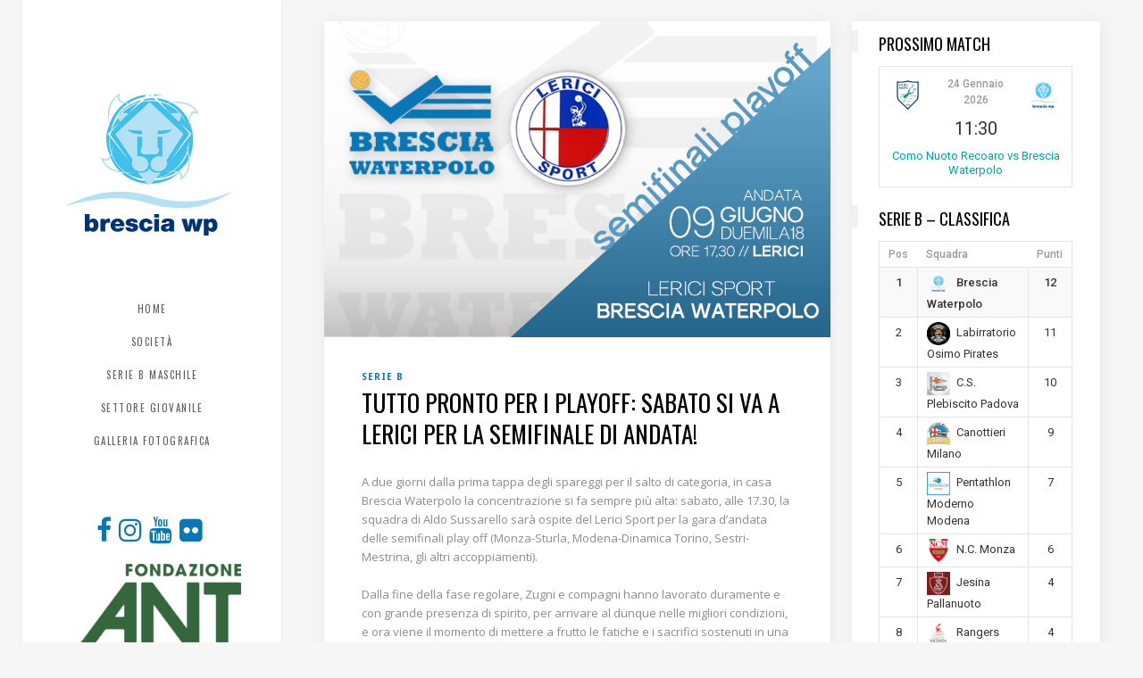

--- FILE ---
content_type: text/html; charset=UTF-8
request_url: https://www.bresciawaterpolo.it/tutto-pronto-per-i-playoff-sabato-si-va-a-lerici-per-la-semifinale/
body_size: 15265
content:
<!DOCTYPE html>
<html lang="it-IT" prefix="og: http://ogp.me/ns# fb: http://ogp.me/ns/fb#">
<head>
        	
        <meta charset="UTF-8"/>
        <link rel="profile" href="http://gmpg.org/xfn/11"/>
        <link rel="pingback" href="https://www.bresciawaterpolo.it/xmlrpc.php"/>

                <meta name="viewport" content="width=device-width,initial-scale=1,user-scalable=no">
        
	<link rel="dns-prefetch" href="//cdn.hu-manity.co" />
		<!-- Cookie Compliance -->
		<script type="text/javascript">var huOptions = {"appID":"wwwbresciawaterpoloit-6cd305e","currentLanguage":"it","blocking":false,"globalCookie":false,"isAdmin":false,"privacyConsent":true,"forms":[]};</script>
		<script type="text/javascript" src="https://cdn.hu-manity.co/hu-banner.min.js"></script><title>Tutto pronto per i Playoff: sabato si va a Lerici per la semifinale di andata! &#8211; Brescia Waterpolo</title>
<script type="application/javascript">var ElatedAjaxUrl = "https://www.bresciawaterpolo.it/wp-admin/admin-ajax.php"</script><meta name='robots' content='max-image-preview:large' />
	<style>img:is([sizes="auto" i], [sizes^="auto," i]) { contain-intrinsic-size: 3000px 1500px }</style>
	<link rel='dns-prefetch' href='//www.googletagmanager.com' />
<link rel='dns-prefetch' href='//fonts.googleapis.com' />
<link rel="alternate" type="application/rss+xml" title="Brescia Waterpolo &raquo; Feed" href="https://www.bresciawaterpolo.it/feed/" />
<link rel="alternate" type="application/rss+xml" title="Brescia Waterpolo &raquo; Feed dei commenti" href="https://www.bresciawaterpolo.it/comments/feed/" />
<link rel="alternate" type="application/rss+xml" title="Brescia Waterpolo &raquo; Tutto pronto per i Playoff: sabato si va a Lerici per la semifinale di andata! Feed dei commenti" href="https://www.bresciawaterpolo.it/tutto-pronto-per-i-playoff-sabato-si-va-a-lerici-per-la-semifinale/feed/" />
<script type="text/javascript">
/* <![CDATA[ */
window._wpemojiSettings = {"baseUrl":"https:\/\/s.w.org\/images\/core\/emoji\/16.0.1\/72x72\/","ext":".png","svgUrl":"https:\/\/s.w.org\/images\/core\/emoji\/16.0.1\/svg\/","svgExt":".svg","source":{"concatemoji":"https:\/\/www.bresciawaterpolo.it\/wp-includes\/js\/wp-emoji-release.min.js?ver=6.8.3"}};
/*! This file is auto-generated */
!function(s,n){var o,i,e;function c(e){try{var t={supportTests:e,timestamp:(new Date).valueOf()};sessionStorage.setItem(o,JSON.stringify(t))}catch(e){}}function p(e,t,n){e.clearRect(0,0,e.canvas.width,e.canvas.height),e.fillText(t,0,0);var t=new Uint32Array(e.getImageData(0,0,e.canvas.width,e.canvas.height).data),a=(e.clearRect(0,0,e.canvas.width,e.canvas.height),e.fillText(n,0,0),new Uint32Array(e.getImageData(0,0,e.canvas.width,e.canvas.height).data));return t.every(function(e,t){return e===a[t]})}function u(e,t){e.clearRect(0,0,e.canvas.width,e.canvas.height),e.fillText(t,0,0);for(var n=e.getImageData(16,16,1,1),a=0;a<n.data.length;a++)if(0!==n.data[a])return!1;return!0}function f(e,t,n,a){switch(t){case"flag":return n(e,"\ud83c\udff3\ufe0f\u200d\u26a7\ufe0f","\ud83c\udff3\ufe0f\u200b\u26a7\ufe0f")?!1:!n(e,"\ud83c\udde8\ud83c\uddf6","\ud83c\udde8\u200b\ud83c\uddf6")&&!n(e,"\ud83c\udff4\udb40\udc67\udb40\udc62\udb40\udc65\udb40\udc6e\udb40\udc67\udb40\udc7f","\ud83c\udff4\u200b\udb40\udc67\u200b\udb40\udc62\u200b\udb40\udc65\u200b\udb40\udc6e\u200b\udb40\udc67\u200b\udb40\udc7f");case"emoji":return!a(e,"\ud83e\udedf")}return!1}function g(e,t,n,a){var r="undefined"!=typeof WorkerGlobalScope&&self instanceof WorkerGlobalScope?new OffscreenCanvas(300,150):s.createElement("canvas"),o=r.getContext("2d",{willReadFrequently:!0}),i=(o.textBaseline="top",o.font="600 32px Arial",{});return e.forEach(function(e){i[e]=t(o,e,n,a)}),i}function t(e){var t=s.createElement("script");t.src=e,t.defer=!0,s.head.appendChild(t)}"undefined"!=typeof Promise&&(o="wpEmojiSettingsSupports",i=["flag","emoji"],n.supports={everything:!0,everythingExceptFlag:!0},e=new Promise(function(e){s.addEventListener("DOMContentLoaded",e,{once:!0})}),new Promise(function(t){var n=function(){try{var e=JSON.parse(sessionStorage.getItem(o));if("object"==typeof e&&"number"==typeof e.timestamp&&(new Date).valueOf()<e.timestamp+604800&&"object"==typeof e.supportTests)return e.supportTests}catch(e){}return null}();if(!n){if("undefined"!=typeof Worker&&"undefined"!=typeof OffscreenCanvas&&"undefined"!=typeof URL&&URL.createObjectURL&&"undefined"!=typeof Blob)try{var e="postMessage("+g.toString()+"("+[JSON.stringify(i),f.toString(),p.toString(),u.toString()].join(",")+"));",a=new Blob([e],{type:"text/javascript"}),r=new Worker(URL.createObjectURL(a),{name:"wpTestEmojiSupports"});return void(r.onmessage=function(e){c(n=e.data),r.terminate(),t(n)})}catch(e){}c(n=g(i,f,p,u))}t(n)}).then(function(e){for(var t in e)n.supports[t]=e[t],n.supports.everything=n.supports.everything&&n.supports[t],"flag"!==t&&(n.supports.everythingExceptFlag=n.supports.everythingExceptFlag&&n.supports[t]);n.supports.everythingExceptFlag=n.supports.everythingExceptFlag&&!n.supports.flag,n.DOMReady=!1,n.readyCallback=function(){n.DOMReady=!0}}).then(function(){return e}).then(function(){var e;n.supports.everything||(n.readyCallback(),(e=n.source||{}).concatemoji?t(e.concatemoji):e.wpemoji&&e.twemoji&&(t(e.twemoji),t(e.wpemoji)))}))}((window,document),window._wpemojiSettings);
/* ]]> */
</script>
<style id='wp-emoji-styles-inline-css' type='text/css'>

	img.wp-smiley, img.emoji {
		display: inline !important;
		border: none !important;
		box-shadow: none !important;
		height: 1em !important;
		width: 1em !important;
		margin: 0 0.07em !important;
		vertical-align: -0.1em !important;
		background: none !important;
		padding: 0 !important;
	}
</style>
<link rel='stylesheet' id='wp-block-library-css' href='https://www.bresciawaterpolo.it/wp-includes/css/dist/block-library/style.min.css?ver=6.8.3' type='text/css' media='all' />
<style id='classic-theme-styles-inline-css' type='text/css'>
/*! This file is auto-generated */
.wp-block-button__link{color:#fff;background-color:#32373c;border-radius:9999px;box-shadow:none;text-decoration:none;padding:calc(.667em + 2px) calc(1.333em + 2px);font-size:1.125em}.wp-block-file__button{background:#32373c;color:#fff;text-decoration:none}
</style>
<style id='global-styles-inline-css' type='text/css'>
:root{--wp--preset--aspect-ratio--square: 1;--wp--preset--aspect-ratio--4-3: 4/3;--wp--preset--aspect-ratio--3-4: 3/4;--wp--preset--aspect-ratio--3-2: 3/2;--wp--preset--aspect-ratio--2-3: 2/3;--wp--preset--aspect-ratio--16-9: 16/9;--wp--preset--aspect-ratio--9-16: 9/16;--wp--preset--color--black: #000000;--wp--preset--color--cyan-bluish-gray: #abb8c3;--wp--preset--color--white: #ffffff;--wp--preset--color--pale-pink: #f78da7;--wp--preset--color--vivid-red: #cf2e2e;--wp--preset--color--luminous-vivid-orange: #ff6900;--wp--preset--color--luminous-vivid-amber: #fcb900;--wp--preset--color--light-green-cyan: #7bdcb5;--wp--preset--color--vivid-green-cyan: #00d084;--wp--preset--color--pale-cyan-blue: #8ed1fc;--wp--preset--color--vivid-cyan-blue: #0693e3;--wp--preset--color--vivid-purple: #9b51e0;--wp--preset--gradient--vivid-cyan-blue-to-vivid-purple: linear-gradient(135deg,rgba(6,147,227,1) 0%,rgb(155,81,224) 100%);--wp--preset--gradient--light-green-cyan-to-vivid-green-cyan: linear-gradient(135deg,rgb(122,220,180) 0%,rgb(0,208,130) 100%);--wp--preset--gradient--luminous-vivid-amber-to-luminous-vivid-orange: linear-gradient(135deg,rgba(252,185,0,1) 0%,rgba(255,105,0,1) 100%);--wp--preset--gradient--luminous-vivid-orange-to-vivid-red: linear-gradient(135deg,rgba(255,105,0,1) 0%,rgb(207,46,46) 100%);--wp--preset--gradient--very-light-gray-to-cyan-bluish-gray: linear-gradient(135deg,rgb(238,238,238) 0%,rgb(169,184,195) 100%);--wp--preset--gradient--cool-to-warm-spectrum: linear-gradient(135deg,rgb(74,234,220) 0%,rgb(151,120,209) 20%,rgb(207,42,186) 40%,rgb(238,44,130) 60%,rgb(251,105,98) 80%,rgb(254,248,76) 100%);--wp--preset--gradient--blush-light-purple: linear-gradient(135deg,rgb(255,206,236) 0%,rgb(152,150,240) 100%);--wp--preset--gradient--blush-bordeaux: linear-gradient(135deg,rgb(254,205,165) 0%,rgb(254,45,45) 50%,rgb(107,0,62) 100%);--wp--preset--gradient--luminous-dusk: linear-gradient(135deg,rgb(255,203,112) 0%,rgb(199,81,192) 50%,rgb(65,88,208) 100%);--wp--preset--gradient--pale-ocean: linear-gradient(135deg,rgb(255,245,203) 0%,rgb(182,227,212) 50%,rgb(51,167,181) 100%);--wp--preset--gradient--electric-grass: linear-gradient(135deg,rgb(202,248,128) 0%,rgb(113,206,126) 100%);--wp--preset--gradient--midnight: linear-gradient(135deg,rgb(2,3,129) 0%,rgb(40,116,252) 100%);--wp--preset--font-size--small: 13px;--wp--preset--font-size--medium: 20px;--wp--preset--font-size--large: 36px;--wp--preset--font-size--x-large: 42px;--wp--preset--spacing--20: 0.44rem;--wp--preset--spacing--30: 0.67rem;--wp--preset--spacing--40: 1rem;--wp--preset--spacing--50: 1.5rem;--wp--preset--spacing--60: 2.25rem;--wp--preset--spacing--70: 3.38rem;--wp--preset--spacing--80: 5.06rem;--wp--preset--shadow--natural: 6px 6px 9px rgba(0, 0, 0, 0.2);--wp--preset--shadow--deep: 12px 12px 50px rgba(0, 0, 0, 0.4);--wp--preset--shadow--sharp: 6px 6px 0px rgba(0, 0, 0, 0.2);--wp--preset--shadow--outlined: 6px 6px 0px -3px rgba(255, 255, 255, 1), 6px 6px rgba(0, 0, 0, 1);--wp--preset--shadow--crisp: 6px 6px 0px rgba(0, 0, 0, 1);}:where(.is-layout-flex){gap: 0.5em;}:where(.is-layout-grid){gap: 0.5em;}body .is-layout-flex{display: flex;}.is-layout-flex{flex-wrap: wrap;align-items: center;}.is-layout-flex > :is(*, div){margin: 0;}body .is-layout-grid{display: grid;}.is-layout-grid > :is(*, div){margin: 0;}:where(.wp-block-columns.is-layout-flex){gap: 2em;}:where(.wp-block-columns.is-layout-grid){gap: 2em;}:where(.wp-block-post-template.is-layout-flex){gap: 1.25em;}:where(.wp-block-post-template.is-layout-grid){gap: 1.25em;}.has-black-color{color: var(--wp--preset--color--black) !important;}.has-cyan-bluish-gray-color{color: var(--wp--preset--color--cyan-bluish-gray) !important;}.has-white-color{color: var(--wp--preset--color--white) !important;}.has-pale-pink-color{color: var(--wp--preset--color--pale-pink) !important;}.has-vivid-red-color{color: var(--wp--preset--color--vivid-red) !important;}.has-luminous-vivid-orange-color{color: var(--wp--preset--color--luminous-vivid-orange) !important;}.has-luminous-vivid-amber-color{color: var(--wp--preset--color--luminous-vivid-amber) !important;}.has-light-green-cyan-color{color: var(--wp--preset--color--light-green-cyan) !important;}.has-vivid-green-cyan-color{color: var(--wp--preset--color--vivid-green-cyan) !important;}.has-pale-cyan-blue-color{color: var(--wp--preset--color--pale-cyan-blue) !important;}.has-vivid-cyan-blue-color{color: var(--wp--preset--color--vivid-cyan-blue) !important;}.has-vivid-purple-color{color: var(--wp--preset--color--vivid-purple) !important;}.has-black-background-color{background-color: var(--wp--preset--color--black) !important;}.has-cyan-bluish-gray-background-color{background-color: var(--wp--preset--color--cyan-bluish-gray) !important;}.has-white-background-color{background-color: var(--wp--preset--color--white) !important;}.has-pale-pink-background-color{background-color: var(--wp--preset--color--pale-pink) !important;}.has-vivid-red-background-color{background-color: var(--wp--preset--color--vivid-red) !important;}.has-luminous-vivid-orange-background-color{background-color: var(--wp--preset--color--luminous-vivid-orange) !important;}.has-luminous-vivid-amber-background-color{background-color: var(--wp--preset--color--luminous-vivid-amber) !important;}.has-light-green-cyan-background-color{background-color: var(--wp--preset--color--light-green-cyan) !important;}.has-vivid-green-cyan-background-color{background-color: var(--wp--preset--color--vivid-green-cyan) !important;}.has-pale-cyan-blue-background-color{background-color: var(--wp--preset--color--pale-cyan-blue) !important;}.has-vivid-cyan-blue-background-color{background-color: var(--wp--preset--color--vivid-cyan-blue) !important;}.has-vivid-purple-background-color{background-color: var(--wp--preset--color--vivid-purple) !important;}.has-black-border-color{border-color: var(--wp--preset--color--black) !important;}.has-cyan-bluish-gray-border-color{border-color: var(--wp--preset--color--cyan-bluish-gray) !important;}.has-white-border-color{border-color: var(--wp--preset--color--white) !important;}.has-pale-pink-border-color{border-color: var(--wp--preset--color--pale-pink) !important;}.has-vivid-red-border-color{border-color: var(--wp--preset--color--vivid-red) !important;}.has-luminous-vivid-orange-border-color{border-color: var(--wp--preset--color--luminous-vivid-orange) !important;}.has-luminous-vivid-amber-border-color{border-color: var(--wp--preset--color--luminous-vivid-amber) !important;}.has-light-green-cyan-border-color{border-color: var(--wp--preset--color--light-green-cyan) !important;}.has-vivid-green-cyan-border-color{border-color: var(--wp--preset--color--vivid-green-cyan) !important;}.has-pale-cyan-blue-border-color{border-color: var(--wp--preset--color--pale-cyan-blue) !important;}.has-vivid-cyan-blue-border-color{border-color: var(--wp--preset--color--vivid-cyan-blue) !important;}.has-vivid-purple-border-color{border-color: var(--wp--preset--color--vivid-purple) !important;}.has-vivid-cyan-blue-to-vivid-purple-gradient-background{background: var(--wp--preset--gradient--vivid-cyan-blue-to-vivid-purple) !important;}.has-light-green-cyan-to-vivid-green-cyan-gradient-background{background: var(--wp--preset--gradient--light-green-cyan-to-vivid-green-cyan) !important;}.has-luminous-vivid-amber-to-luminous-vivid-orange-gradient-background{background: var(--wp--preset--gradient--luminous-vivid-amber-to-luminous-vivid-orange) !important;}.has-luminous-vivid-orange-to-vivid-red-gradient-background{background: var(--wp--preset--gradient--luminous-vivid-orange-to-vivid-red) !important;}.has-very-light-gray-to-cyan-bluish-gray-gradient-background{background: var(--wp--preset--gradient--very-light-gray-to-cyan-bluish-gray) !important;}.has-cool-to-warm-spectrum-gradient-background{background: var(--wp--preset--gradient--cool-to-warm-spectrum) !important;}.has-blush-light-purple-gradient-background{background: var(--wp--preset--gradient--blush-light-purple) !important;}.has-blush-bordeaux-gradient-background{background: var(--wp--preset--gradient--blush-bordeaux) !important;}.has-luminous-dusk-gradient-background{background: var(--wp--preset--gradient--luminous-dusk) !important;}.has-pale-ocean-gradient-background{background: var(--wp--preset--gradient--pale-ocean) !important;}.has-electric-grass-gradient-background{background: var(--wp--preset--gradient--electric-grass) !important;}.has-midnight-gradient-background{background: var(--wp--preset--gradient--midnight) !important;}.has-small-font-size{font-size: var(--wp--preset--font-size--small) !important;}.has-medium-font-size{font-size: var(--wp--preset--font-size--medium) !important;}.has-large-font-size{font-size: var(--wp--preset--font-size--large) !important;}.has-x-large-font-size{font-size: var(--wp--preset--font-size--x-large) !important;}
:where(.wp-block-post-template.is-layout-flex){gap: 1.25em;}:where(.wp-block-post-template.is-layout-grid){gap: 1.25em;}
:where(.wp-block-columns.is-layout-flex){gap: 2em;}:where(.wp-block-columns.is-layout-grid){gap: 2em;}
:root :where(.wp-block-pullquote){font-size: 1.5em;line-height: 1.6;}
</style>
<link rel='stylesheet' id='contact-form-7-css' href='https://www.bresciawaterpolo.it/wp-content/plugins/contact-form-7/includes/css/styles.css?ver=6.1.4' type='text/css' media='all' />
<link rel='stylesheet' id='fancybox-css' href='https://www.bresciawaterpolo.it/wp-content/plugins/facebook-photo-fetcher/fancybox/jquery.fancybox.min.css?ver=2.1.7' type='text/css' media='all' />
<link rel='stylesheet' id='fpf-css' href='https://www.bresciawaterpolo.it/wp-content/plugins/facebook-photo-fetcher/style.css?ver=3.0.4' type='text/css' media='all' />
<link rel='stylesheet' id='dashicons-css' href='https://www.bresciawaterpolo.it/wp-includes/css/dashicons.min.css?ver=6.8.3' type='text/css' media='all' />
<link rel='stylesheet' id='sportspress-general-css' href='//www.bresciawaterpolo.it/wp-content/plugins/sportspress/assets/css/sportspress.css?ver=2.7.26' type='text/css' media='all' />
<link rel='stylesheet' id='sportspress-icons-css' href='//www.bresciawaterpolo.it/wp-content/plugins/sportspress/assets/css/icons.css?ver=2.7.26' type='text/css' media='all' />
<link rel='stylesheet' id='sportspress-roboto-css' href='//fonts.googleapis.com/css?family=Roboto%3A400%2C500&#038;subset=cyrillic%2Ccyrillic-ext%2Cgreek%2Cgreek-ext%2Clatin-ext%2Cvietnamese&#038;ver=2.7' type='text/css' media='all' />
<link rel='stylesheet' id='sportspress-style-css' href='//www.bresciawaterpolo.it/wp-content/plugins/sportspress/assets/css/sportspress-style.css?ver=2.7' type='text/css' media='all' />
<link rel='stylesheet' id='sportspress-style-ltr-css' href='//www.bresciawaterpolo.it/wp-content/plugins/sportspress/assets/css/sportspress-style-ltr.css?ver=2.7' type='text/css' media='all' />
<link rel='stylesheet' id='mc4wp-form-themes-css' href='https://www.bresciawaterpolo.it/wp-content/plugins/mailchimp-for-wp/assets/css/form-themes.css?ver=4.10.9' type='text/css' media='all' />
<link rel='stylesheet' id='flow-elated-default-style-css' href='https://www.bresciawaterpolo.it/wp-content/themes/bswp/style.css?ver=6.8.3' type='text/css' media='all' />
<link rel='stylesheet' id='flow-elated-modules-plugins-css' href='https://www.bresciawaterpolo.it/wp-content/themes/bswp/assets/css/plugins.min.css?ver=6.8.3' type='text/css' media='all' />
<link rel='stylesheet' id='flow-elated-modules-css' href='https://www.bresciawaterpolo.it/wp-content/themes/bswp/assets/css/modules.min.css?ver=6.8.3' type='text/css' media='all' />
<style id='flow-elated-modules-inline-css' type='text/css'>
.eltd-inline-headings h3, .eltd-inline-headings h4, .eltd-inline-headings h5, .eltd-inline-headings h6  {
 display: inline-block;
margin-right: 20px;
}
</style>
<link rel='stylesheet' id='eltd-font_awesome-css' href='https://www.bresciawaterpolo.it/wp-content/themes/bswp/assets/css/font-awesome/css/font-awesome.min.css?ver=6.8.3' type='text/css' media='all' />
<link rel='stylesheet' id='eltd-font_elegant-css' href='https://www.bresciawaterpolo.it/wp-content/themes/bswp/assets/css/elegant-icons/style.min.css?ver=6.8.3' type='text/css' media='all' />
<link rel='stylesheet' id='eltd-ion_icons-css' href='https://www.bresciawaterpolo.it/wp-content/themes/bswp/assets/css/ion-icons/css/ionicons.min.css?ver=6.8.3' type='text/css' media='all' />
<link rel='stylesheet' id='eltd-linea_icons-css' href='https://www.bresciawaterpolo.it/wp-content/themes/bswp/assets/css/linea-icons/style.css?ver=6.8.3' type='text/css' media='all' />
<link rel='stylesheet' id='eltd-simple_line_icons-css' href='https://www.bresciawaterpolo.it/wp-content/themes/bswp/assets/css/simple-line-icons/simple-line-icons.css?ver=6.8.3' type='text/css' media='all' />
<link rel='stylesheet' id='eltd-dripicons-css' href='https://www.bresciawaterpolo.it/wp-content/themes/bswp/assets/css/dripicons/dripicons.css?ver=6.8.3' type='text/css' media='all' />
<link rel='stylesheet' id='flow-elated-blog-css' href='https://www.bresciawaterpolo.it/wp-content/themes/bswp/assets/css/blog.min.css?ver=6.8.3' type='text/css' media='all' />
<link rel='stylesheet' id='mediaelement-css' href='https://www.bresciawaterpolo.it/wp-includes/js/mediaelement/mediaelementplayer-legacy.min.css?ver=4.2.17' type='text/css' media='all' />
<link rel='stylesheet' id='wp-mediaelement-css' href='https://www.bresciawaterpolo.it/wp-includes/js/mediaelement/wp-mediaelement.min.css?ver=6.8.3' type='text/css' media='all' />
<link rel='stylesheet' id='flow-elated-style-dynamic-css' href='https://www.bresciawaterpolo.it/wp-content/themes/bswp/assets/css/style_dynamic.php?ver=6.8.3' type='text/css' media='all' />
<link rel='stylesheet' id='flow-elated-modules-responsive-css' href='https://www.bresciawaterpolo.it/wp-content/themes/bswp/assets/css/modules-responsive.min.css?ver=6.8.3' type='text/css' media='all' />
<link rel='stylesheet' id='flow-elated-blog-responsive-css' href='https://www.bresciawaterpolo.it/wp-content/themes/bswp/assets/css/blog-responsive.min.css?ver=6.8.3' type='text/css' media='all' />
<link rel='stylesheet' id='flow-elated-style-dynamic-responsive-css' href='https://www.bresciawaterpolo.it/wp-content/themes/bswp/assets/css/style_dynamic_responsive.php?ver=6.8.3' type='text/css' media='all' />
<link rel='stylesheet' id='js_composer_front-css' href='https://www.bresciawaterpolo.it/wp-content/plugins/js_composer/assets/css/js_composer.min.css?ver=8.7.1' type='text/css' media='all' />
<link rel='stylesheet' id='flow-elated-google-fonts-css' href='https://fonts.googleapis.com/css?family=Open+Sans%3A100%2C100italic%2C200%2C200italic%2C300%2C300italic%2C400%2C400italic%2C500%2C500italic%2C600%2C600italic%2C700%2C700italic%2C800%2C800italic%2C900%2C900italic%7CNoto+Sans%3A100%2C100italic%2C200%2C200italic%2C300%2C300italic%2C400%2C400italic%2C500%2C500italic%2C600%2C600italic%2C700%2C700italic%2C800%2C800italic%2C900%2C900italic%7COswald%3A100%2C100italic%2C200%2C200italic%2C300%2C300italic%2C400%2C400italic%2C500%2C500italic%2C600%2C600italic%2C700%2C700italic%2C800%2C800italic%2C900%2C900italic&#038;subset=latin%2Clatin-ext&#038;ver=1.0.0' type='text/css' media='all' />
<style type="text/css"></style><script type="text/javascript" src="https://www.bresciawaterpolo.it/wp-includes/js/jquery/jquery.min.js?ver=3.7.1" id="jquery-core-js"></script>
<script type="text/javascript" src="https://www.bresciawaterpolo.it/wp-includes/js/jquery/jquery-migrate.min.js?ver=3.4.1" id="jquery-migrate-js"></script>

<!-- Snippet del tag Google (gtag.js) aggiunto da Site Kit -->
<!-- Snippet Google Analytics aggiunto da Site Kit -->
<script type="text/javascript" src="https://www.googletagmanager.com/gtag/js?id=G-5811WHWQJ8" id="google_gtagjs-js" async></script>
<script type="text/javascript" id="google_gtagjs-js-after">
/* <![CDATA[ */
window.dataLayer = window.dataLayer || [];function gtag(){dataLayer.push(arguments);}
gtag("set","linker",{"domains":["www.bresciawaterpolo.it"]});
gtag("js", new Date());
gtag("set", "developer_id.dZTNiMT", true);
gtag("config", "G-5811WHWQJ8");
/* ]]> */
</script>
<script></script><link rel="https://api.w.org/" href="https://www.bresciawaterpolo.it/wp-json/" /><link rel="alternate" title="JSON" type="application/json" href="https://www.bresciawaterpolo.it/wp-json/wp/v2/posts/5795" /><link rel="EditURI" type="application/rsd+xml" title="RSD" href="https://www.bresciawaterpolo.it/xmlrpc.php?rsd" />
<meta name="generator" content="WordPress 6.8.3" />
<meta name="generator" content="SportsPress 2.7.26" />
<link rel="canonical" href="https://www.bresciawaterpolo.it/tutto-pronto-per-i-playoff-sabato-si-va-a-lerici-per-la-semifinale/" />
<link rel='shortlink' href='https://www.bresciawaterpolo.it/?p=5795' />
<link rel="alternate" title="oEmbed (JSON)" type="application/json+oembed" href="https://www.bresciawaterpolo.it/wp-json/oembed/1.0/embed?url=https%3A%2F%2Fwww.bresciawaterpolo.it%2Ftutto-pronto-per-i-playoff-sabato-si-va-a-lerici-per-la-semifinale%2F" />
<link rel="alternate" title="oEmbed (XML)" type="text/xml+oembed" href="https://www.bresciawaterpolo.it/wp-json/oembed/1.0/embed?url=https%3A%2F%2Fwww.bresciawaterpolo.it%2Ftutto-pronto-per-i-playoff-sabato-si-va-a-lerici-per-la-semifinale%2F&#038;format=xml" />

<!-- This site is using AdRotate v5.17.2 to display their advertisements - https://ajdg.solutions/ -->
<!-- AdRotate CSS -->
<style type="text/css" media="screen">
	.g { margin:0px; padding:0px; overflow:hidden; line-height:1; zoom:1; }
	.g img { height:auto; }
	.g-col { position:relative; float:left; }
	.g-col:first-child { margin-left: 0; }
	.g-col:last-child { margin-right: 0; }
	.g-2 { min-width:15px; max-width:640px; margin: 0 auto; }
	.b-2 { margin:15px; }
	@media only screen and (max-width: 480px) {
		.g-col, .g-dyn, .g-single { width:100%; margin-left:0; margin-right:0; }
	}
</style>
<!-- /AdRotate CSS -->

<meta name="generator" content="Site Kit by Google 1.170.0" /><style type="text/css">/* generated in /var/www/vhosts/bresciawaterpolo.it/httpdocs/wp-content/themes/bswp/functions.php flow_elated_page_padding function */
.single-post .eltd-content .eltd-content-inner>.eltd-container>.eltd-container-inner, .single-post .eltd-content .eltd-content-inner>.eltd-full-width>.eltd-full-width-inner { padding: 24px 25px 0px 25px;}

</style><meta name="generator" content="Powered by WPBakery Page Builder - drag and drop page builder for WordPress."/>
<link rel="icon" href="https://www.bresciawaterpolo.it/wp-content/uploads/2018/09/cropped-logo_nuovo-32x32.png" sizes="32x32" />
<link rel="icon" href="https://www.bresciawaterpolo.it/wp-content/uploads/2018/09/cropped-logo_nuovo-192x192.png" sizes="192x192" />
<link rel="apple-touch-icon" href="https://www.bresciawaterpolo.it/wp-content/uploads/2018/09/cropped-logo_nuovo-180x180.png" />
<meta name="msapplication-TileImage" content="https://www.bresciawaterpolo.it/wp-content/uploads/2018/09/cropped-logo_nuovo-270x270.png" />
<noscript><style> .wpb_animate_when_almost_visible { opacity: 1; }</style></noscript>
<!-- START - Open Graph and Twitter Card Tags 3.3.7 -->
 <!-- Facebook Open Graph -->
  <meta property="og:locale" content="it_IT"/>
  <meta property="og:site_name" content="Brescia Waterpolo"/>
  <meta property="og:title" content="Tutto pronto per i Playoff: sabato si va a Lerici per la semifinale di andata!"/>
  <meta property="og:url" content="https://www.bresciawaterpolo.it/tutto-pronto-per-i-playoff-sabato-si-va-a-lerici-per-la-semifinale/"/>
  <meta property="og:type" content="article"/>
  <meta property="og:description" content="A due giorni dalla prima tappa degli spareggi per il salto di categoria, in casa Brescia Waterpolo la concentrazione si fa sempre più alta: sabato, alle 17.30, la squadra di Aldo Sussarello sarà ospite del Lerici Sport per la gara d’andata delle semifinali play off (Monza-Sturla, Modena-Dinamica Tor"/>
  <meta property="og:image" content="https://www.bresciawaterpolo.it/wp-content/uploads/2018/06/post_andata.jpg"/>
  <meta property="og:image:url" content="https://www.bresciawaterpolo.it/wp-content/uploads/2018/06/post_andata.jpg"/>
  <meta property="og:image:secure_url" content="https://www.bresciawaterpolo.it/wp-content/uploads/2018/06/post_andata.jpg"/>
  <meta property="article:published_time" content="2018-06-07T11:27:23+02:00"/>
  <meta property="article:modified_time" content="2018-06-07T11:28:58+02:00" />
  <meta property="og:updated_time" content="2018-06-07T11:28:58+02:00" />
  <meta property="article:section" content="Serie B"/>
  <meta property="article:publisher" content="https://www.facebook.com/bresciawaterpolo/"/>
 <!-- Google+ / Schema.org -->
  <meta itemprop="name" content="Tutto pronto per i Playoff: sabato si va a Lerici per la semifinale di andata!"/>
  <meta itemprop="headline" content="Tutto pronto per i Playoff: sabato si va a Lerici per la semifinale di andata!"/>
  <meta itemprop="description" content="A due giorni dalla prima tappa degli spareggi per il salto di categoria, in casa Brescia Waterpolo la concentrazione si fa sempre più alta: sabato, alle 17.30, la squadra di Aldo Sussarello sarà ospite del Lerici Sport per la gara d’andata delle semifinali play off (Monza-Sturla, Modena-Dinamica Tor"/>
  <meta itemprop="image" content="https://www.bresciawaterpolo.it/wp-content/uploads/2018/06/post_andata.jpg"/>
  <meta itemprop="datePublished" content="2018-06-07"/>
  <meta itemprop="dateModified" content="2018-06-07T11:28:58+02:00" />
  <meta itemprop="author" content="Luca Beccalossi"/>
  <!--<meta itemprop="publisher" content="Brescia Waterpolo"/>--> <!-- To solve: The attribute publisher.itemtype has an invalid value -->
 <!-- Twitter Cards -->
  <meta name="twitter:title" content="Tutto pronto per i Playoff: sabato si va a Lerici per la semifinale di andata!"/>
  <meta name="twitter:url" content="https://www.bresciawaterpolo.it/tutto-pronto-per-i-playoff-sabato-si-va-a-lerici-per-la-semifinale/"/>
  <meta name="twitter:description" content="A due giorni dalla prima tappa degli spareggi per il salto di categoria, in casa Brescia Waterpolo la concentrazione si fa sempre più alta: sabato, alle 17.30, la squadra di Aldo Sussarello sarà ospite del Lerici Sport per la gara d’andata delle semifinali play off (Monza-Sturla, Modena-Dinamica Tor"/>
  <meta name="twitter:image" content="https://www.bresciawaterpolo.it/wp-content/uploads/2018/06/post_andata.jpg"/>
  <meta name="twitter:card" content="summary_large_image"/>
 <!-- SEO -->
 <!-- Misc. tags -->
 <!-- is_singular -->
<!-- END - Open Graph and Twitter Card Tags 3.3.7 -->
	
</head>

<body class="wp-singular post-template-default single single-post postid-5795 single-format-standard wp-theme-bswp cookies-not-set eltd-core-1.2.1 flow-ver-1.7 eltd-smooth-scroll eltd-smooth-page-transitions mimic-ajax eltd-grid-1300 eltd-blog-installed page-template-blog-standard eltd-header-vertical eltd-sticky-header-on-scroll-up eltd-default-mobile-header eltd-sticky-up-mobile-header eltd-menu-item-first-level-bg-color eltd-dropdown-default wpb-js-composer js-comp-ver-8.7.1 vc_responsive">


<div class="eltd-smooth-transition-loader mimic-ajax">
        <div class="eltd-st-loader">
        <div class="eltd-st-loader1">
            <div class="double_pulse"><div class="double-bounce1"></div><div class="double-bounce2"></div></div>        </div>
    </div>
</div>

<div class="eltd-wrapper">
    <div class="eltd-wrapper-inner">
        <aside class="eltd-vertical-menu-area eltd-with-scroll">
    <div class="eltd-vertical-menu-area-inner">
        <div class="eltd-vertical-area-background" style=";;"></div>
        
<div class="eltd-logo-wrapper">
    <a href="https://www.bresciawaterpolo.it/" style="height: 200px;">
        <img class="eltd-normal-logo" src="https://www.bresciawaterpolo.it/wp-content/uploads/2018/09/logo_nuovo.png" alt="Logo"/>
        <img class="eltd-dark-logo" src="https://www.bresciawaterpolo.it/wp-content/uploads/2018/09/logo_nuovo.png" alt="Dark logo"/>        <img class="eltd-light-logo" src="https://www.bresciawaterpolo.it/wp-content/uploads/2018/09/logo_nuovo.png" alt="Light logo"/>    </a>
</div>

        
    <nav data-navigation-type='dropdown-toggle-click' class="eltd-vertical-menu eltd-vertical-dropdown-toggle">
        <ul id="menu-main-menu" class=""><li id="nav-menu-item-4158" class="menu-item menu-item-type-post_type menu-item-object-page menu-item-home  narrow" data-nav-item-type=page data-nav-item-id=3216 ><a href="https://www.bresciawaterpolo.it/" class=""><span class="item_outer"><span class="item_inner"><span class="menu_icon_wrapper"><i class="menu_icon blank fa"></i></span><span class="item_text">Home</span></span><span class="plus"></span></span></a></li>
<li id="nav-menu-item-4208" class="menu-item menu-item-type-custom menu-item-object-custom menu-item-has-children  has_sub narrow" data-nav-item-type=custom data-nav-item-id=4208 ><a href="#" class=""><span class="item_outer"><span class="item_inner"><span class="menu_icon_wrapper"><i class="menu_icon blank fa"></i></span><span class="item_text">Società</span></span><span class="plus"></span></span></a>
<div class="second"><div class="inner"><ul>
	<li id="nav-menu-item-4644" class="menu-item menu-item-type-post_type menu-item-object-page " data-nav-item-type=page data-nav-item-id=3795 ><a href="https://www.bresciawaterpolo.it/storia-organigramma/" class=""><span class="item_outer"><span class="item_inner"><span class="menu_icon_wrapper"><i class="menu_icon blank fa"></i></span><span class="item_text">Storia e Organigramma</span></span><span class="plus"></span></span></a></li>
	<li id="nav-menu-item-4156" class="menu-item menu-item-type-taxonomy menu-item-object-category " data-nav-item-type=category data-nav-item-id=98 ><a href="https://www.bresciawaterpolo.it/category/comunicati-stampa/" class=""><span class="item_outer"><span class="item_inner"><span class="menu_icon_wrapper"><i class="menu_icon blank fa"></i></span><span class="item_text">Comunicati Stampa</span></span><span class="plus"></span></span></a></li>
	<li id="nav-menu-item-4162" class="menu-item menu-item-type-post_type menu-item-object-page " data-nav-item-type=page data-nav-item-id=3611 ><a href="https://www.bresciawaterpolo.it/i-nostri-partner/" class=""><span class="item_outer"><span class="item_inner"><span class="menu_icon_wrapper"><i class="menu_icon blank fa"></i></span><span class="item_text">Sponsor</span></span><span class="plus"></span></span></a></li>
	<li id="nav-menu-item-4562" class="menu-item menu-item-type-custom menu-item-object-custom " data-nav-item-type=custom data-nav-item-id=4562 ><a target="_blank" href="http://www.anbrescia.it/" class=""><span class="item_outer"><span class="item_inner"><span class="menu_icon_wrapper"><i class="menu_icon blank fa"></i></span><span class="item_text">AN Brescia</span></span><span class="plus"></span></span></a></li>
	<li id="nav-menu-item-4157" class="menu-item menu-item-type-post_type menu-item-object-page " data-nav-item-type=page data-nav-item-id=3199 ><a href="https://www.bresciawaterpolo.it/contatti/" class=""><span class="item_outer"><span class="item_inner"><span class="menu_icon_wrapper"><i class="menu_icon blank fa"></i></span><span class="item_text">Contatti</span></span><span class="plus"></span></span></a></li>
</ul></div></div>
</li>
<li id="nav-menu-item-4209" class="menu-item menu-item-type-custom menu-item-object-custom menu-item-has-children  has_sub narrow" data-nav-item-type=custom data-nav-item-id=4209 ><a href="#" class=""><span class="item_outer"><span class="item_inner"><span class="menu_icon_wrapper"><i class="menu_icon blank fa"></i></span><span class="item_text">Serie B Maschile</span></span><span class="plus"></span></span></a>
<div class="second"><div class="inner"><ul>
	<li id="nav-menu-item-4676" class="menu-item menu-item-type-post_type menu-item-object-page " data-nav-item-type=page data-nav-item-id=3661 ><a href="https://www.bresciawaterpolo.it/roster/" class=""><span class="item_outer"><span class="item_inner"><span class="menu_icon_wrapper"><i class="menu_icon blank fa"></i></span><span class="item_text">Roster</span></span><span class="plus"></span></span></a></li>
	<li id="nav-menu-item-5947" class="menu-item menu-item-type-post_type menu-item-object-page " data-nav-item-type=page data-nav-item-id=4612 ><a href="https://www.bresciawaterpolo.it/calendario-classifica-b/" class=""><span class="item_outer"><span class="item_inner"><span class="menu_icon_wrapper"><i class="menu_icon blank fa"></i></span><span class="item_text">Calendario e Classifica</span></span><span class="plus"></span></span></a></li>
	<li id="nav-menu-item-4609" class="menu-item menu-item-type-taxonomy menu-item-object-category " data-nav-item-type=category data-nav-item-id=106 ><a href="https://www.bresciawaterpolo.it/category/serie-a2/" class=""><span class="item_outer"><span class="item_inner"><span class="menu_icon_wrapper"><i class="menu_icon blank fa"></i></span><span class="item_text">Notizie</span></span><span class="plus"></span></span></a></li>
</ul></div></div>
</li>
<li id="nav-menu-item-4212" class="menu-item menu-item-type-custom menu-item-object-custom menu-item-has-children  has_sub narrow" data-nav-item-type=custom data-nav-item-id=4212 ><a href="#" class=""><span class="item_outer"><span class="item_inner"><span class="menu_icon_wrapper"><i class="menu_icon blank fa"></i></span><span class="item_text">Settore Giovanile</span></span><span class="plus"></span></span></a>
<div class="second"><div class="inner"><ul>
	<li id="nav-menu-item-7285" class="menu-item menu-item-type-custom menu-item-object-custom " data-nav-item-type=custom data-nav-item-id=7285 ><a target="_blank" href="https://www.finlombardia.net/PHP/PN-Incontri.php?CMPid=206" class=""><span class="item_outer"><span class="item_inner"><span class="menu_icon_wrapper"><i class="menu_icon blank fa"></i></span><span class="item_text">Allievi</span></span><span class="plus"></span></span></a></li>
	<li id="nav-menu-item-7286" class="menu-item menu-item-type-custom menu-item-object-custom " data-nav-item-type=custom data-nav-item-id=7286 ><a target="_blank" href="https://www.bresciawaterpolo.it/wp-content/uploads/2025/12/JUNIORES-A-Maschile-2025-2026_Calendario-Girone-2_01.12.2025_scan.pdf" class=""><span class="item_outer"><span class="item_inner"><span class="menu_icon_wrapper"><i class="menu_icon blank fa"></i></span><span class="item_text">Juniores</span></span><span class="plus"></span></span></a></li>
	<li id="nav-menu-item-7287" class="menu-item menu-item-type-custom menu-item-object-custom " data-nav-item-type=custom data-nav-item-id=7287 ><a target="_blank" href="http://www.finlombardia.net/PHP/PN-Incontri.php?CMPid=110" class=""><span class="item_outer"><span class="item_inner"><span class="menu_icon_wrapper"><i class="menu_icon blank fa"></i></span><span class="item_text">Ragazzi</span></span><span class="plus"></span></span></a></li>
</ul></div></div>
</li>
<li id="nav-menu-item-5966" class="menu-item menu-item-type-custom menu-item-object-custom  narrow" data-nav-item-type=custom data-nav-item-id=5966 ><a target="_blank" href="https://www.flickr.com/photos/bresciawaterpolo/albums" class=""><span class="item_outer"><span class="item_inner"><span class="menu_icon_wrapper"><i class="menu_icon blank fa"></i></span><span class="item_text">Galleria fotografica</span></span><span class="plus"></span></span></a></li>
</ul>    </nav>

        <div class="eltd-vertical-area-widget-holder">
                            
        <div class="widget eltd-social-icon-widget-holder" style="color: #0977B6;font-size: 30px;margin: 0 5px 0 0" >
        <a  href="https://www.facebook.com/bresciawaterpolo/?ref=bookmarks" target="_blank">
            <i class="eltd-social-icon-widget fa fa-facebook"></i>        </a>
        </div>
    
        <div class="widget eltd-social-icon-widget-holder" style="color: #0977B6;font-size: 30px;margin: 0 5px 0 0" >
        <a  href="https://www.instagram.com/bresciawaterpolo/" target="_blank">
            <i class="eltd-social-icon-widget fa fa-instagram"></i>        </a>
        </div>
    
        <div class="widget eltd-social-icon-widget-holder" style="color: #0977B6;font-size: 30px;margin: 0 5px 0 0" >
        <a  href="https://www.youtube.com/@BresciaWaterpolo" target="_blank">
            <i class="eltd-social-icon-widget fa fa-youtube"></i>        </a>
        </div>
    
        <div class="widget eltd-social-icon-widget-holder" style="color: #0977B6;font-size: 30px;margin: 0 5px 0 0" >
        <a  href="https://www.flickr.com/photos/bresciawaterpolo/" target="_blank">
            <i class="eltd-social-icon-widget fa fa-flickr"></i>        </a>
        </div>
    <div id="text-3" class="widget widget_text eltd-vertical-area-widget">			<div class="textwidget"><br>

<div class="a-single a-13"><a class="gofollow" data-track="MTMsMCw2MA==" href="https://ant.it/" target="_blank"><img src="https://www.bresciawaterpolo.it/wp-content/uploads/2024/10/Logo_Fondaz-ANT-Franco-Pannuti_rgb-e1729255382148.png" /></a></div>
Sosteniamo l'ANT di Brescia</div>
		</div>                    </div>
    </div>
</aside>


<header class="eltd-mobile-header">
    <div class="eltd-mobile-header-inner">
                <div class="eltd-mobile-header-holder">
            <div class="eltd-grid">
                <div class="eltd-vertical-align-containers">
                                            <div class="eltd-mobile-menu-opener">
                            <a href="javascript:void(0)">
                    <span class="eltd-mobile-opener-icon-holder">
                        <i class="eltd-icon-font-awesome fa fa-bars " ></i>                    </span>
                            </a>
                        </div>
                                                                <div class="eltd-position-center">
                            <div class="eltd-position-center-inner">
                                
<div class="eltd-mobile-logo-wrapper">
    <a href="https://www.bresciawaterpolo.it/" style="height: 41px">
        <img src="https://www.bresciawaterpolo.it/wp-content/uploads/2018/09/logo_mobile.png" alt="Mobile logo"/>
    </a>
</div>

                            </div>
                        </div>
                                        <div class="eltd-position-right">
                        <div class="eltd-position-right-inner">
                                                    </div>
                    </div>
                </div> <!-- close .eltd-vertical-align-containers -->
            </div>
        </div>
        
	<nav class="eltd-mobile-nav">
		<div class="eltd-grid">
			<ul id="menu-main-menu-1" class=""><li id="mobile-menu-item-4158" class="menu-item menu-item-type-post_type menu-item-object-page menu-item-home " data-nav-item-type=page data-nav-item-id=3216 ><a href="https://www.bresciawaterpolo.it/" class=""><span>Home</span></a></li>
<li id="mobile-menu-item-4208" class="menu-item menu-item-type-custom menu-item-object-custom menu-item-has-children  has_sub" data-nav-item-type=custom data-nav-item-id=4208 ><a href="#" class=""><span>Società</span></a><span class="mobile_arrow"><i class="eltd-sub-arrow fa fa-angle-right"></i><i class="fa fa-angle-down"></i></span>
<ul class="sub_menu">
	<li id="mobile-menu-item-4644" class="menu-item menu-item-type-post_type menu-item-object-page " data-nav-item-type=page data-nav-item-id=3795 ><a href="https://www.bresciawaterpolo.it/storia-organigramma/" class=""><span>Storia e Organigramma</span></a></li>
	<li id="mobile-menu-item-4156" class="menu-item menu-item-type-taxonomy menu-item-object-category " data-nav-item-type=category data-nav-item-id=98 ><a href="https://www.bresciawaterpolo.it/category/comunicati-stampa/" class=""><span>Comunicati Stampa</span></a></li>
	<li id="mobile-menu-item-4162" class="menu-item menu-item-type-post_type menu-item-object-page " data-nav-item-type=page data-nav-item-id=3611 ><a href="https://www.bresciawaterpolo.it/i-nostri-partner/" class=""><span>Sponsor</span></a></li>
	<li id="mobile-menu-item-4562" class="menu-item menu-item-type-custom menu-item-object-custom " data-nav-item-type=custom data-nav-item-id=4562 ><a target="_blank" href="http://www.anbrescia.it/" class=""><span>AN Brescia</span></a></li>
	<li id="mobile-menu-item-4157" class="menu-item menu-item-type-post_type menu-item-object-page " data-nav-item-type=page data-nav-item-id=3199 ><a href="https://www.bresciawaterpolo.it/contatti/" class=""><span>Contatti</span></a></li>
</ul>
</li>
<li id="mobile-menu-item-4209" class="menu-item menu-item-type-custom menu-item-object-custom menu-item-has-children  has_sub" data-nav-item-type=custom data-nav-item-id=4209 ><a href="#" class=""><span>Serie B Maschile</span></a><span class="mobile_arrow"><i class="eltd-sub-arrow fa fa-angle-right"></i><i class="fa fa-angle-down"></i></span>
<ul class="sub_menu">
	<li id="mobile-menu-item-4676" class="menu-item menu-item-type-post_type menu-item-object-page " data-nav-item-type=page data-nav-item-id=3661 ><a href="https://www.bresciawaterpolo.it/roster/" class=""><span>Roster</span></a></li>
	<li id="mobile-menu-item-5947" class="menu-item menu-item-type-post_type menu-item-object-page " data-nav-item-type=page data-nav-item-id=4612 ><a href="https://www.bresciawaterpolo.it/calendario-classifica-b/" class=""><span>Calendario e Classifica</span></a></li>
	<li id="mobile-menu-item-4609" class="menu-item menu-item-type-taxonomy menu-item-object-category " data-nav-item-type=category data-nav-item-id=106 ><a href="https://www.bresciawaterpolo.it/category/serie-a2/" class=""><span>Notizie</span></a></li>
</ul>
</li>
<li id="mobile-menu-item-4212" class="menu-item menu-item-type-custom menu-item-object-custom menu-item-has-children  has_sub" data-nav-item-type=custom data-nav-item-id=4212 ><a href="#" class=""><span>Settore Giovanile</span></a><span class="mobile_arrow"><i class="eltd-sub-arrow fa fa-angle-right"></i><i class="fa fa-angle-down"></i></span>
<ul class="sub_menu">
	<li id="mobile-menu-item-7285" class="menu-item menu-item-type-custom menu-item-object-custom " data-nav-item-type=custom data-nav-item-id=7285 ><a target="_blank" href="https://www.finlombardia.net/PHP/PN-Incontri.php?CMPid=206" class=""><span>Allievi</span></a></li>
	<li id="mobile-menu-item-7286" class="menu-item menu-item-type-custom menu-item-object-custom " data-nav-item-type=custom data-nav-item-id=7286 ><a target="_blank" href="https://www.bresciawaterpolo.it/wp-content/uploads/2025/12/JUNIORES-A-Maschile-2025-2026_Calendario-Girone-2_01.12.2025_scan.pdf" class=""><span>Juniores</span></a></li>
	<li id="mobile-menu-item-7287" class="menu-item menu-item-type-custom menu-item-object-custom " data-nav-item-type=custom data-nav-item-id=7287 ><a target="_blank" href="http://www.finlombardia.net/PHP/PN-Incontri.php?CMPid=110" class=""><span>Ragazzi</span></a></li>
</ul>
</li>
<li id="mobile-menu-item-5966" class="menu-item menu-item-type-custom menu-item-object-custom " data-nav-item-type=custom data-nav-item-id=5966 ><a target="_blank" href="https://www.flickr.com/photos/bresciawaterpolo/albums" class=""><span>Galleria fotografica</span></a></li>
</ul>		</div>
	</nav>

    </div>
</header> <!-- close .eltd-mobile-header -->


                    <a id='eltd-back-to-top'  href='#'>
                <span class="eltd-icon-stack"></span>
                <span class="eltd-back-to-top-text">Top</span>
                <span class="arrow_carrot-up eltd-back-to-top-arrow"></span>
            </a>
        
        <div class="eltd-content" >
                        <div class="eltd-content-inner">
		<div class="eltd-container">
			<div class="eltd-container-inner">

	
			
	<div class="eltd-two-columns-66-33 eltd-sidebar clearfix">
		<div class="eltd-column1 eltd-content-left-from-sidebar">
			<div class="eltd-column-inner">
				<div class="eltd-blog-holder eltd-blog-single">
					<article id="post-5795" class="post-5795 post type-post status-publish format-standard has-post-thumbnail hentry category-serie-b">
	<div class="eltd-post-content">
			<div class="eltd-post-image">
			<img width="800" height="500" src="https://www.bresciawaterpolo.it/wp-content/uploads/2018/06/post_andata.jpg" class="attachment-full size-full wp-post-image" alt="" decoding="async" fetchpriority="high" srcset="https://www.bresciawaterpolo.it/wp-content/uploads/2018/06/post_andata.jpg 800w, https://www.bresciawaterpolo.it/wp-content/uploads/2018/06/post_andata-300x188.jpg 300w" sizes="(max-width: 800px) 100vw, 800px" />	</div>
		<div class="eltd-post-text">
			<div class="eltd-post-text-inner clearfix">
				<div class="eltd-post-info eltd-category">
					<div class="eltd-post-info-category">
			<a href="https://www.bresciawaterpolo.it/category/serie-b/" data-cat-id ="1">
			<span>
				Serie B			</span>
		</a>
	</div>				</div>
				<h2 class="eltd-post-title">
	Tutto pronto per i Playoff: sabato si va a Lerici per la semifinale di andata!</h2>				<div class="eltd-text-holder">
					<p>A due giorni dalla prima tappa degli spareggi per il salto di categoria, in casa Brescia Waterpolo la concentrazione si fa sempre più alta: sabato, alle 17.30, la squadra di Aldo Sussarello sarà ospite del Lerici Sport per la gara d’andata delle semifinali play off (Monza-Sturla, Modena-Dinamica Torino, Sestri-Mestrina, gli altri accoppiamenti).</p>
<p>&nbsp;</p>
<p>Dalla fine della fase regolare, Zugni e compagni hanno lavorato duramente e con grande presenza di spirito, per arrivare al dunque nelle migliori condizioni, e ora viene il momento di mettere a frutto le fatiche e i sacrifici sostenuti in una stagione che, fino ad ora, ha sì fatto segnare un percorso perfetto (diciotto vittorie su diciotto), ma che, all’atto pratico, non ha ancora dato nulla. Sulla strada dei biancazzurri, un avversario che la Brescia pallanuotistica non incontra dagli anni Ottanta: da quarta forza di un girone competitivo come quello ligure, il Lerici andrà affrontato con la massima attenzione fin dalla prima palla al centro, trovando le soluzioni migliori per esprimere il potenziale di un gruppo che vuole allungare al massimo la serie di risultati positivi. Per far questo, va da sé, è importante cogliere un buon risultato in Liguria (la gara di ritorno sarà sabato 16, alle 16, a Mompiano).</p>
<p>&nbsp;</p>
<p>«Non abbiamo molte informazioni sul Lerici – presenta la sfida, coach Sussarello – ma, come sempre abbiamo fatto, le attenzioni le rivolgiamo a noi stessi, a quello che dobbiamo fare in acqua, mettendo in conto le tante variabili che si possono verificare in incroci delicati come questo. Poi, i ragazzi non hanno mai giocato contro il team spezzino, e io stesso non ricordo il tempo di incontrare il Lerici, e questo deve servire ad aumentare gli stimoli e le motivazioni a fare bene».</p>
				</div>
				<div class ="eltd-post-info-wrapper">
					<div class="eltd-post-info eltd-left-section">
						<div class="eltd-post-info-date">
			7 Giugno 2018		</div><div class="eltd-blog-like">
	<a href="#" class="eltd-like" id="eltd-like-5795-245" title="Like this"><i class="icon_heart_alt"></i><span>0</span></a></div><div class="eltd-post-info-comments-holder">
	<a class="eltd-post-info-comments" href="https://www.bresciawaterpolo.it/tutto-pronto-per-i-playoff-sabato-si-va-a-lerici-per-la-semifinale/#respond" target="_self">
		<span class="icon_comment_alt eltd-comment-icon"></span>
		<span>
			0		</span>		
	</a>
</div>					</div>
					<div class ="eltd-post-info eltd-right-section">
						<div class ="eltd-blog-share">
	<div class="eltd-social-share-holder eltd-list">
	<ul>
		<li class="eltd-facebook-share">
	<a class="eltd-share-link" href="#" onclick="window.open(&#039;https://www.facebook.com/sharer.php?u=https%3A%2F%2Fwww.bresciawaterpolo.it%2Ftutto-pronto-per-i-playoff-sabato-si-va-a-lerici-per-la-semifinale%2F&#039;, &#039;sharer&#039;, &#039;toolbar=0,status=0,width=620,height=280&#039;);">
					<span class="eltd-social-network-icon social_facebook"></span>
			</a>
</li><li class="eltd-twitter-share">
	<a class="eltd-share-link" href="#" onclick="window.open(&#039;https://twitter.com/intent/tweet?text=A+due+giorni+dalla+prima+tappa+degli+spareggi+per+il+salto+di+categoria%2C+in+casa+Brescia+Waterpolo+la+concentrazione+https://www.bresciawaterpolo.it/tutto-pronto-per-i-playoff-sabato-si-va-a-lerici-per-la-semifinale/&#039;, &#039;popupwindow&#039;, &#039;scrollbars=yes,width=800,height=400&#039;);">
					<span class="eltd-social-network-icon social_twitter"></span>
			</a>
</li><li class="eltd-google_plus-share">
	<a class="eltd-share-link" href="#" onclick="popUp=window.open(&#039;https://plus.google.com/share?url=https%3A%2F%2Fwww.bresciawaterpolo.it%2Ftutto-pronto-per-i-playoff-sabato-si-va-a-lerici-per-la-semifinale%2F&#039;, &#039;popupwindow&#039;, &#039;scrollbars=yes,width=800,height=400&#039;);popUp.focus();return false;">
					<span class="eltd-social-network-icon social_googleplus"></span>
			</a>
</li><li class="eltd-tumblr-share">
	<a class="eltd-share-link" href="#" onclick="popUp=window.open(&#039;http://www.tumblr.com/share/link?url=https%3A%2F%2Fwww.bresciawaterpolo.it%2Ftutto-pronto-per-i-playoff-sabato-si-va-a-lerici-per-la-semifinale%2F&amp;name=Tutto+pronto+per+i+Playoff%3A+sabato+si+va+a+Lerici+per+la+semifinale+di+andata%21&amp;description=A+due+giorni+dalla+prima+tappa+degli+spareggi+per+il+salto+di+categoria%2C+in+casa+Brescia+Waterpolo+la+concentrazione+si+fa+sempre+pi%C3%B9+alta%3A+sabato%2C+alle+17.30%2C+la+squadra+di+Aldo+Sussarello+sar%C3%A0+ospite+del+Lerici+Sport+per+la+gara+d%E2%80%99andata+delle+semifinali+play+off...&#039;, &#039;popupwindow&#039;, &#039;scrollbars=yes,width=800,height=400&#039;);popUp.focus();return false;">
					<span class="eltd-social-network-icon social_tumblr"></span>
			</a>
</li><li class="eltd-pinterest-share">
	<a class="eltd-share-link" href="#" onclick="popUp=window.open(&#039;http://pinterest.com/pin/create/button/?url=https%3A%2F%2Fwww.bresciawaterpolo.it%2Ftutto-pronto-per-i-playoff-sabato-si-va-a-lerici-per-la-semifinale%2F&amp;description=Tutto+pronto+per+i+Playoff%3A+sabato+si+va+a+Lerici+per+la+semifinale+di+andata%21&amp;media=https%3A%2F%2Fwww.bresciawaterpolo.it%2Fwp-content%2Fuploads%2F2018%2F06%2Fpost_andata.jpg&#039;, &#039;popupwindow&#039;, &#039;scrollbars=yes,width=800,height=400&#039;);popUp.focus();return false;">
					<span class="eltd-social-network-icon social_pinterest"></span>
			</a>
</li>	</ul>
</div></div>					</div>
				</div>
			</div>
		</div>
	</div>
	</article>				</div>
			</div>
		</div>
		<div class="eltd-column2">
			<div class="eltd-column-inner">
    <aside class="eltd-sidebar">
        <div class="sp-widget-align-none"><div class="widget widget_sportspress widget_sp_event_blocks"><h6 class="eltd-widget-title"><span></span>Prossimo match</h6><div class="sp-template sp-template-event-blocks">
	<div class="sp-table-wrapper">
		<table class="sp-event-blocks sp-data-table
					 sp-paginated-table" data-sp-rows="5">
			<thead><tr><th></th></tr></thead> 			<tbody>
									<tr class="sp-row sp-post alternate" itemscope itemtype="http://schema.org/SportsEvent">
						<td>
														<span class="team-logo logo-odd" title="Como Nuoto Recoaro"><img width="128" height="128" src="https://www.bresciawaterpolo.it/wp-content/uploads/2022/10/squadra-4761-128x128.png" class="attachment-sportspress-fit-icon size-sportspress-fit-icon wp-post-image" alt="" /></span> <span class="team-logo logo-even" title="Brescia Waterpolo"><img width="128" height="128" src="https://www.bresciawaterpolo.it/wp-content/uploads/2022/10/squadra-4760-128x128.png" class="attachment-sportspress-fit-icon size-sportspress-fit-icon wp-post-image" alt="" /></span>							<time class="sp-event-date" datetime="2026-01-24 11:30:00" itemprop="startDate" content="2026-01-24T11:30:00+01:00">
								<a href="https://www.bresciawaterpolo.it/event/como-nuoto-recoaro-vs-brescia-waterpolo/">24 Gennaio 2026</a>							</time>
														<h5 class="sp-event-results">
								<a href="https://www.bresciawaterpolo.it/event/como-nuoto-recoaro-vs-brescia-waterpolo/"><span class="sp-result ok">11:30</span></a>							</h5>
																																				<div style="display:none;" class="sp-event-venue" itemprop="location" itemscope itemtype="http://schema.org/Place"><div itemprop="address" itemscope itemtype="http://schema.org/PostalAddress">N/D</div></div>
														<h4 class="sp-event-title" itemprop="name">
								<a href="https://www.bresciawaterpolo.it/event/como-nuoto-recoaro-vs-brescia-waterpolo/">Como Nuoto Recoaro vs Brescia Waterpolo</a>							</h4>
							
						</td>
					</tr>
								</tbody>
		</table>
	</div>
	</div>
</div></div><div class="sp-widget-align-none"><div class="widget widget_sportspress widget_league_table widget_sp_league_table"><h6 class="eltd-widget-title"><span></span>Serie B &#8211; Classifica</h6><div class="sp-template sp-template-league-table">
	<div class="sp-table-wrapper"><table class="sp-league-table sp-league-table-6861 sp-data-table sp-sortable-table sp-responsive-table table_696e19a90acf2 sp-scrollable-table sp-paginated-table" data-sp-rows="12"><thead><tr><th class="data-rank">Pos</th><th class="data-name">Squadra</th><th class="data-punti">Punti</th></tr></thead><tbody><tr class="odd highlighted sp-row-no-0"><td class="data-rank sp-highlight" data-label="posizione">1</td><td class="data-name has-logo sp-highlight" data-label="Squadra"><span class="team-logo"><img width="128" height="128" src="https://www.bresciawaterpolo.it/wp-content/uploads/2022/10/squadra-4760-128x128.png" class="attachment-sportspress-fit-icon size-sportspress-fit-icon wp-post-image" alt="" loading="lazy" /></span>Brescia Waterpolo</td><td class="data-punti sp-highlight" data-label="Punti">12</td></tr><tr class="even sp-row-no-1"><td class="data-rank" data-label="posizione">2</td><td class="data-name has-logo" data-label="Squadra"><span class="team-logo"><img width="128" height="128" src="https://www.bresciawaterpolo.it/wp-content/uploads/2025/11/osimo-128x128.jpg" class="attachment-sportspress-fit-icon size-sportspress-fit-icon wp-post-image" alt="" loading="lazy" /></span>Labirratorio Osimo Pirates</td><td class="data-punti" data-label="Punti">11</td></tr><tr class="odd sp-row-no-2"><td class="data-rank" data-label="posizione">3</td><td class="data-name has-logo" data-label="Squadra"><span class="team-logo"><img width="128" height="128" src="https://www.bresciawaterpolo.it/wp-content/uploads/2025/11/padova-128x128.jpg" class="attachment-sportspress-fit-icon size-sportspress-fit-icon wp-post-image" alt="" loading="lazy" /></span>C.S. Plebiscito Padova</td><td class="data-punti" data-label="Punti">10</td></tr><tr class="even sp-row-no-3"><td class="data-rank" data-label="posizione">4</td><td class="data-name has-logo" data-label="Squadra"><span class="team-logo"><img width="128" height="128" src="https://www.bresciawaterpolo.it/wp-content/uploads/2025/11/milano-128x128.jpg" class="attachment-sportspress-fit-icon size-sportspress-fit-icon wp-post-image" alt="" loading="lazy" /></span>Canottieri Milano</td><td class="data-punti" data-label="Punti">9</td></tr><tr class="odd sp-row-no-4"><td class="data-rank" data-label="posizione">5</td><td class="data-name has-logo" data-label="Squadra"><span class="team-logo"><img width="128" height="128" src="https://www.bresciawaterpolo.it/wp-content/uploads/2025/11/moden-128x128.jpg" class="attachment-sportspress-fit-icon size-sportspress-fit-icon wp-post-image" alt="" loading="lazy" /></span>Pentathlon Moderno Modena</td><td class="data-punti" data-label="Punti">7</td></tr><tr class="even sp-row-no-5"><td class="data-rank" data-label="posizione">6</td><td class="data-name has-logo" data-label="Squadra"><span class="team-logo"><img width="128" height="128" src="https://www.bresciawaterpolo.it/wp-content/uploads/2025/11/monza-128x128.jpg" class="attachment-sportspress-fit-icon size-sportspress-fit-icon wp-post-image" alt="" loading="lazy" /></span>N.C. Monza</td><td class="data-punti" data-label="Punti">6</td></tr><tr class="odd sp-row-no-6"><td class="data-rank" data-label="posizione">7</td><td class="data-name has-logo" data-label="Squadra"><span class="team-logo"><img width="128" height="128" src="https://www.bresciawaterpolo.it/wp-content/uploads/2025/11/jesina-128x128.jpg" class="attachment-sportspress-fit-icon size-sportspress-fit-icon wp-post-image" alt="" loading="lazy" /></span>Jesina Pallanuoto</td><td class="data-punti" data-label="Punti">4</td></tr><tr class="even sp-row-no-7"><td class="data-rank" data-label="posizione">8</td><td class="data-name has-logo" data-label="Squadra"><span class="team-logo"><img width="128" height="116" src="https://www.bresciawaterpolo.it/wp-content/uploads/2025/11/vicenza-128x116.jpg" class="attachment-sportspress-fit-icon size-sportspress-fit-icon wp-post-image" alt="" loading="lazy" /></span>Rangers Pallanuoto Vicenza</td><td class="data-punti" data-label="Punti">4</td></tr><tr class="odd sp-row-no-8"><td class="data-rank" data-label="posizione">9</td><td class="data-name has-logo" data-label="Squadra"><span class="team-logo"><img width="128" height="100" src="https://www.bresciawaterpolo.it/wp-content/uploads/2025/11/bologna-128x100.png" class="attachment-sportspress-fit-icon size-sportspress-fit-icon wp-post-image" alt="" loading="lazy" /></span>Rari Nantes Bologna</td><td class="data-punti" data-label="Punti">3</td></tr><tr class="even sp-row-no-9"><td class="data-rank" data-label="posizione">10</td><td class="data-name has-logo" data-label="Squadra"><span class="team-logo"><img width="128" height="128" src="https://www.bresciawaterpolo.it/wp-content/uploads/2022/10/squadra-4761-128x128.png" class="attachment-sportspress-fit-icon size-sportspress-fit-icon wp-post-image" alt="" loading="lazy" /></span>Como Nuoto Recoaro</td><td class="data-punti" data-label="Punti">0</td></tr></tbody></table></div></div>
</div></div><div class="widget widget_mc4wp_form_widget"><h6 class="eltd-widget-title"><span></span>Iscriviti alla Newsletter</h6><script>(function() {
	window.mc4wp = window.mc4wp || {
		listeners: [],
		forms: {
			on: function(evt, cb) {
				window.mc4wp.listeners.push(
					{
						event   : evt,
						callback: cb
					}
				);
			}
		}
	}
})();
</script><!-- Mailchimp for WordPress v4.10.9 - https://wordpress.org/plugins/mailchimp-for-wp/ --><form id="mc4wp-form-1" class="mc4wp-form mc4wp-form-3747 mc4wp-form-theme mc4wp-form-theme-blue" method="post" data-id="3747" data-name="Newsletter" ><div class="mc4wp-form-fields"><p>
	<input type="email" id="mc4wp_email" name="EMAIL" placeholder="Indirizzo E-mail" required /><br>
	<input type="text" name="NOMINATIVO" placeholder="Nominativo" required /><br>
    <label>
        <input name="AGREE_TO_TERMS" value="1" required="" type="checkbox"> <a href="https://www.bresciawaterpolo.it/informativa-privacy/" target="_blank">Accetto l'Informativa sulla Privacy</a>
    </label><br>

<input type="submit" value="CONFERMO ISCRIZIONE">
</p></div><label style="display: none !important;">Lascia questo campo vuoto se sei umano: <input type="text" name="_mc4wp_honeypot" value="" tabindex="-1" autocomplete="off" /></label><input type="hidden" name="_mc4wp_timestamp" value="1768823209" /><input type="hidden" name="_mc4wp_form_id" value="3747" /><input type="hidden" name="_mc4wp_form_element_id" value="mc4wp-form-1" /><div class="mc4wp-response"></div>
			<script>
			if ( typeof huOptions !== 'undefined' ) {
				var huFormData = {"source":"mailchimp","id":3747,"title":"Newsletter","fields":{"subject":{"first_name":"FNAME","last_name":"LNAME","email":"EMAIL"},"preferences":{"terms":"AGREE_TO_TERMS"}}};
				var huFormNode = document.querySelector( 'form[class*="mc4wp-form-3747"]' );

				huFormData['node'] = huFormNode;
				huOptions['forms'].push( huFormData );
			}
			</script></form><!-- / Mailchimp for WordPress Plugin --></div><div class="widget widget_search"><h6 class="eltd-widget-title"><span></span>Cerca nel sito</h6><form method="get" id="searchform" action="https://www.bresciawaterpolo.it/">
	<div><label class="screen-reader-text" for="s">Search for:</label>
		<input type="text" value="" placeholder="Search" name="s" id="s" />
		<input type="submit" id="searchsubmit" value="&#xf002;" />
	</div>
</form></div>    </aside>
</div>
		</div>
	</div>

				
		</div>

		
		</div>
			
</div> <!-- close div.content_inner -->
</div> <!-- close div.content -->

<footer >
	<div class="eltd-footer-inner clearfix">

		
<div class="eltd-footer-top-holder">
	<div class="eltd-footer-top eltd-footer-top-aligment-center">
		
		<div class="eltd-container">
			<div class="eltd-container-inner">

		<div class="clearfix">
	<div class="eltd_column eltd-column1">
		<div class="eltd-column-inner">
			<div id="text-4" class="widget eltd-footer-column-1 widget_text">			<div class="textwidget">&copy; 2024 Brescia Waterpolo ASD | P.IVA 03712780984 | C.F. 98171090172 | <a href="https://www.bresciawaterpolo.it/informativa-privacy/">Privacy Policy</a>
<br><br>
<a href="http://www.tofupeperoncino.it" target="_blank"><img src="https://www.bresciawaterpolo.it/wp-content/uploads/2017/12/logo_credits_nero.png" width="150"></a></div>
		</div>		</div>
	</div>
</div>			</div>
		</div>
		</div>
</div>

	</div>
</footer>

</div> <!-- close div.eltd-wrapper-inner  -->
</div> <!-- close div.eltd-wrapper -->
<script type="speculationrules">
{"prefetch":[{"source":"document","where":{"and":[{"href_matches":"\/*"},{"not":{"href_matches":["\/wp-*.php","\/wp-admin\/*","\/wp-content\/uploads\/*","\/wp-content\/*","\/wp-content\/plugins\/*","\/wp-content\/themes\/bswp\/*","\/*\\?(.+)"]}},{"not":{"selector_matches":"a[rel~=\"nofollow\"]"}},{"not":{"selector_matches":".no-prefetch, .no-prefetch a"}}]},"eagerness":"conservative"}]}
</script>
<script>(function() {function maybePrefixUrlField () {
  const value = this.value.trim()
  if (value !== '' && value.indexOf('http') !== 0) {
    this.value = 'http://' + value
  }
}

const urlFields = document.querySelectorAll('.mc4wp-form input[type="url"]')
for (let j = 0; j < urlFields.length; j++) {
  urlFields[j].addEventListener('blur', maybePrefixUrlField)
}
})();</script><script type="text/javascript" id="adrotate-clicker-js-extra">
/* <![CDATA[ */
var click_object = {"ajax_url":"https:\/\/www.bresciawaterpolo.it\/wp-admin\/admin-ajax.php"};
/* ]]> */
</script>
<script type="text/javascript" src="https://www.bresciawaterpolo.it/wp-content/plugins/adrotate/library/jquery.clicker.js" id="adrotate-clicker-js"></script>
<script type="text/javascript" src="https://www.bresciawaterpolo.it/wp-includes/js/dist/hooks.min.js?ver=4d63a3d491d11ffd8ac6" id="wp-hooks-js"></script>
<script type="text/javascript" src="https://www.bresciawaterpolo.it/wp-includes/js/dist/i18n.min.js?ver=5e580eb46a90c2b997e6" id="wp-i18n-js"></script>
<script type="text/javascript" id="wp-i18n-js-after">
/* <![CDATA[ */
wp.i18n.setLocaleData( { 'text direction\u0004ltr': [ 'ltr' ] } );
/* ]]> */
</script>
<script type="text/javascript" src="https://www.bresciawaterpolo.it/wp-content/plugins/contact-form-7/includes/swv/js/index.js?ver=6.1.4" id="swv-js"></script>
<script type="text/javascript" id="contact-form-7-js-translations">
/* <![CDATA[ */
( function( domain, translations ) {
	var localeData = translations.locale_data[ domain ] || translations.locale_data.messages;
	localeData[""].domain = domain;
	wp.i18n.setLocaleData( localeData, domain );
} )( "contact-form-7", {"translation-revision-date":"2025-11-18 20:27:55+0000","generator":"GlotPress\/4.0.3","domain":"messages","locale_data":{"messages":{"":{"domain":"messages","plural-forms":"nplurals=2; plural=n != 1;","lang":"it"},"This contact form is placed in the wrong place.":["Questo modulo di contatto \u00e8 posizionato nel posto sbagliato."],"Error:":["Errore:"]}},"comment":{"reference":"includes\/js\/index.js"}} );
/* ]]> */
</script>
<script type="text/javascript" id="contact-form-7-js-before">
/* <![CDATA[ */
var wpcf7 = {
    "api": {
        "root": "https:\/\/www.bresciawaterpolo.it\/wp-json\/",
        "namespace": "contact-form-7\/v1"
    }
};
/* ]]> */
</script>
<script type="text/javascript" src="https://www.bresciawaterpolo.it/wp-content/plugins/contact-form-7/includes/js/index.js?ver=6.1.4" id="contact-form-7-js"></script>
<script type="text/javascript" src="https://www.bresciawaterpolo.it/wp-content/plugins/facebook-photo-fetcher/fancybox/jquery.fancybox.min.js?ver=2.1.7" id="fancybox-js"></script>
<script type="text/javascript" src="https://www.bresciawaterpolo.it/wp-content/plugins/sportspress/assets/js/jquery.dataTables.min.js?ver=1.10.4" id="jquery-datatables-js"></script>
<script type="text/javascript" id="sportspress-js-extra">
/* <![CDATA[ */
var localized_strings = {"days":"giorni","hrs":"ore","mins":"minuti","secs":"secondi","previous":"Precedente","next":"Successivo"};
/* ]]> */
</script>
<script type="text/javascript" src="https://www.bresciawaterpolo.it/wp-content/plugins/sportspress/assets/js/sportspress.js?ver=2.7.26" id="sportspress-js"></script>
<script type="text/javascript" src="https://www.bresciawaterpolo.it/wp-includes/js/jquery/ui/core.min.js?ver=1.13.3" id="jquery-ui-core-js"></script>
<script type="text/javascript" src="https://www.bresciawaterpolo.it/wp-includes/js/jquery/ui/tabs.min.js?ver=1.13.3" id="jquery-ui-tabs-js"></script>
<script type="text/javascript" src="https://www.bresciawaterpolo.it/wp-includes/js/jquery/ui/accordion.min.js?ver=1.13.3" id="jquery-ui-accordion-js"></script>
<script type="text/javascript" id="mediaelement-core-js-before">
/* <![CDATA[ */
var mejsL10n = {"language":"it","strings":{"mejs.download-file":"Scarica il file","mejs.install-flash":"Stai usando un browser che non ha Flash player abilitato o installato. Attiva il tuo plugin Flash player o scarica l'ultima versione da https:\/\/get.adobe.com\/flashplayer\/","mejs.fullscreen":"Schermo intero","mejs.play":"Play","mejs.pause":"Pausa","mejs.time-slider":"Time Slider","mejs.time-help-text":"Usa i tasti freccia sinistra\/destra per avanzare di un secondo, su\/gi\u00f9 per avanzare di 10 secondi.","mejs.live-broadcast":"Diretta streaming","mejs.volume-help-text":"Usa i tasti freccia su\/gi\u00f9 per aumentare o diminuire il volume.","mejs.unmute":"Togli il muto","mejs.mute":"Muto","mejs.volume-slider":"Cursore del volume","mejs.video-player":"Video Player","mejs.audio-player":"Audio Player","mejs.captions-subtitles":"Didascalie\/Sottotitoli","mejs.captions-chapters":"Capitoli","mejs.none":"Nessuna","mejs.afrikaans":"Afrikaans","mejs.albanian":"Albanese","mejs.arabic":"Arabo","mejs.belarusian":"Bielorusso","mejs.bulgarian":"Bulgaro","mejs.catalan":"Catalano","mejs.chinese":"Cinese","mejs.chinese-simplified":"Cinese (semplificato)","mejs.chinese-traditional":"Cinese (tradizionale)","mejs.croatian":"Croato","mejs.czech":"Ceco","mejs.danish":"Danese","mejs.dutch":"Olandese","mejs.english":"Inglese","mejs.estonian":"Estone","mejs.filipino":"Filippino","mejs.finnish":"Finlandese","mejs.french":"Francese","mejs.galician":"Galician","mejs.german":"Tedesco","mejs.greek":"Greco","mejs.haitian-creole":"Haitian Creole","mejs.hebrew":"Ebraico","mejs.hindi":"Hindi","mejs.hungarian":"Ungherese","mejs.icelandic":"Icelandic","mejs.indonesian":"Indonesiano","mejs.irish":"Irish","mejs.italian":"Italiano","mejs.japanese":"Giapponese","mejs.korean":"Coreano","mejs.latvian":"Lettone","mejs.lithuanian":"Lituano","mejs.macedonian":"Macedone","mejs.malay":"Malese","mejs.maltese":"Maltese","mejs.norwegian":"Norvegese","mejs.persian":"Persiano","mejs.polish":"Polacco","mejs.portuguese":"Portoghese","mejs.romanian":"Romeno","mejs.russian":"Russo","mejs.serbian":"Serbo","mejs.slovak":"Slovak","mejs.slovenian":"Sloveno","mejs.spanish":"Spagnolo","mejs.swahili":"Swahili","mejs.swedish":"Svedese","mejs.tagalog":"Tagalog","mejs.thai":"Thailandese","mejs.turkish":"Turco","mejs.ukrainian":"Ucraino","mejs.vietnamese":"Vietnamita","mejs.welsh":"Gallese","mejs.yiddish":"Yiddish"}};
/* ]]> */
</script>
<script type="text/javascript" src="https://www.bresciawaterpolo.it/wp-includes/js/mediaelement/mediaelement-and-player.min.js?ver=4.2.17" id="mediaelement-core-js"></script>
<script type="text/javascript" src="https://www.bresciawaterpolo.it/wp-includes/js/mediaelement/mediaelement-migrate.min.js?ver=6.8.3" id="mediaelement-migrate-js"></script>
<script type="text/javascript" id="mediaelement-js-extra">
/* <![CDATA[ */
var _wpmejsSettings = {"pluginPath":"\/wp-includes\/js\/mediaelement\/","classPrefix":"mejs-","stretching":"responsive","audioShortcodeLibrary":"mediaelement","videoShortcodeLibrary":"mediaelement"};
/* ]]> */
</script>
<script type="text/javascript" src="https://www.bresciawaterpolo.it/wp-includes/js/mediaelement/wp-mediaelement.min.js?ver=6.8.3" id="wp-mediaelement-js"></script>
<script type="text/javascript" src="https://www.bresciawaterpolo.it/wp-content/themes/bswp/assets/js/modules/plugins/Chart.min.js?ver=6.8.3" id="Chart.min.js-js"></script>
<script type="text/javascript" src="https://www.bresciawaterpolo.it/wp-content/themes/bswp/assets/js/modules/plugins/ScrollToPlugin.min.js?ver=6.8.3" id="ScrollToPlugin.min.js-js"></script>
<script type="text/javascript" src="https://www.bresciawaterpolo.it/wp-content/themes/bswp/assets/js/modules/plugins/TweenLite.min.js?ver=6.8.3" id="TweenLite.min.js-js"></script>
<script type="text/javascript" src="https://www.bresciawaterpolo.it/wp-content/themes/bswp/assets/js/modules/plugins/bootstrapCarousel.js?ver=6.8.3" id="bootstrapCarousel.js-js"></script>
<script type="text/javascript" src="https://www.bresciawaterpolo.it/wp-content/themes/bswp/assets/js/modules/plugins/counter.js?ver=6.8.3" id="counter.js-js"></script>
<script type="text/javascript" src="https://www.bresciawaterpolo.it/wp-content/themes/bswp/assets/js/modules/plugins/easypiechart.js?ver=6.8.3" id="easypiechart.js-js"></script>
<script type="text/javascript" src="https://www.bresciawaterpolo.it/wp-content/themes/bswp/assets/js/modules/plugins/fluidvids.min.js?ver=6.8.3" id="fluidvids.min.js-js"></script>
<script type="text/javascript" src="https://www.bresciawaterpolo.it/wp-content/themes/bswp/assets/js/modules/plugins/jquery.appear.js?ver=6.8.3" id="jquery.appear.js-js"></script>
<script type="text/javascript" src="https://www.bresciawaterpolo.it/wp-content/themes/bswp/assets/js/modules/plugins/jquery.easing.1.3.js?ver=6.8.3" id="jquery.easing.1.3.js-js"></script>
<script type="text/javascript" src="https://www.bresciawaterpolo.it/wp-content/themes/bswp/assets/js/modules/plugins/jquery.hoverIntent.min.js?ver=6.8.3" id="jquery.hoverIntent.min.js-js"></script>
<script type="text/javascript" src="https://www.bresciawaterpolo.it/wp-content/themes/bswp/assets/js/modules/plugins/jquery.infinitescroll.min.js?ver=6.8.3" id="jquery.infinitescroll.min.js-js"></script>
<script type="text/javascript" src="https://www.bresciawaterpolo.it/wp-content/themes/bswp/assets/js/modules/plugins/jquery.isotope.min.js?ver=6.8.3" id="jquery.isotope.min.js-js"></script>
<script type="text/javascript" src="https://www.bresciawaterpolo.it/wp-content/themes/bswp/assets/js/modules/plugins/jquery.mixitup.min.js?ver=6.8.3" id="jquery.mixitup.min.js-js"></script>
<script type="text/javascript" src="https://www.bresciawaterpolo.it/wp-content/themes/bswp/assets/js/modules/plugins/jquery.nicescroll.min.js?ver=6.8.3" id="jquery.nicescroll.min.js-js"></script>
<script type="text/javascript" src="https://www.bresciawaterpolo.it/wp-content/themes/bswp/assets/js/modules/plugins/jquery.plugin.js?ver=6.8.3" id="jquery.plugin.js-js"></script>
<script type="text/javascript" src="https://www.bresciawaterpolo.it/wp-content/themes/bswp/assets/js/modules/plugins/jquery.prettyPhoto.js?ver=6.8.3" id="jquery.prettyPhoto.js-js"></script>
<script type="text/javascript" src="https://www.bresciawaterpolo.it/wp-content/themes/bswp/assets/js/modules/plugins/jquery.sticky-kit.min.js?ver=6.8.3" id="jquery.sticky-kit.min.js-js"></script>
<script type="text/javascript" src="https://www.bresciawaterpolo.it/wp-content/themes/bswp/assets/js/modules/plugins/jquery.touchSwipe.min.js?ver=6.8.3" id="jquery.touchSwipe.min.js-js"></script>
<script type="text/javascript" src="https://www.bresciawaterpolo.it/wp-content/themes/bswp/assets/js/modules/plugins/jquery.waitforimages.js?ver=6.8.3" id="jquery.waitforimages.js-js"></script>
<script type="text/javascript" src="https://www.bresciawaterpolo.it/wp-content/themes/bswp/assets/js/modules/plugins/jquery.waypoints.min.js?ver=6.8.3" id="jquery.waypoints.min.js-js"></script>
<script type="text/javascript" src="https://www.bresciawaterpolo.it/wp-content/themes/bswp/assets/js/modules/plugins/jquery.zzz.countdown.min.js?ver=6.8.3" id="jquery.zzz.countdown.min.js-js"></script>
<script type="text/javascript" src="https://www.bresciawaterpolo.it/wp-content/themes/bswp/assets/js/modules/plugins/modernizr.custom.85257.js?ver=6.8.3" id="modernizr.custom.85257.js-js"></script>
<script type="text/javascript" src="https://www.bresciawaterpolo.it/wp-content/themes/bswp/assets/js/modules/plugins/owl.carousel.min.js?ver=6.8.3" id="owl.carousel.min.js-js"></script>
<script type="text/javascript" src="https://www.bresciawaterpolo.it/wp-content/themes/bswp/assets/js/modules/plugins/parallax.min.js?ver=6.8.3" id="parallax.min.js-js"></script>
<script type="text/javascript" src="https://www.bresciawaterpolo.it/wp-content/themes/bswp/assets/js/modules/plugins/select2.min.js?ver=6.8.3" id="select2.min.js-js"></script>
<script type="text/javascript" src="https://www.bresciawaterpolo.it/wp-content/themes/bswp/assets/js/modules/plugins/skrollr.js?ver=6.8.3" id="skrollr.js-js"></script>
<script type="text/javascript" src="https://www.bresciawaterpolo.it/wp-content/themes/bswp/assets/js/modules/plugins/slick.min.js?ver=6.8.3" id="slick.min.js-js"></script>
<script type="text/javascript" id="flow-elated-modules-js-extra">
/* <![CDATA[ */
var eltdGlobalVars = {"vars":{"eltdAddForAdminBar":0,"eltdElementAppearAmount":-150,"eltdFinishedMessage":"No more posts","eltdMessage":"Loading new posts...","eltdTopBarHeight":0,"eltdStickyHeaderHeight":0,"eltdStickyHeaderTransparencyHeight":0,"eltdLogoAreaHeight":0,"eltdMenuAreaHeight":0}};
var eltdPerPageVars = {"vars":{"eltdStickyScrollAmount":0,"eltdHeaderTransparencyHeight":0}};
/* ]]> */
</script>
<script type="text/javascript" src="https://www.bresciawaterpolo.it/wp-content/themes/bswp/assets/js/modules.min.js?ver=6.8.3" id="flow-elated-modules-js"></script>
<script type="text/javascript" src="https://www.bresciawaterpolo.it/wp-content/themes/bswp/assets/js/blog.min.js?ver=6.8.3" id="flow-elated-blog-js"></script>
<script type="text/javascript" src="https://www.bresciawaterpolo.it/wp-includes/js/comment-reply.min.js?ver=6.8.3" id="comment-reply-js" async="async" data-wp-strategy="async"></script>
<script type="text/javascript" src="https://www.bresciawaterpolo.it/wp-content/plugins/js_composer/assets/js/dist/js_composer_front.min.js?ver=8.7.1" id="wpb_composer_front_js-js"></script>
<script type="text/javascript" id="flow-elated-like-js-extra">
/* <![CDATA[ */
var eltdLike = {"ajaxurl":"https:\/\/www.bresciawaterpolo.it\/wp-admin\/admin-ajax.php"};
/* ]]> */
</script>
<script type="text/javascript" src="https://www.bresciawaterpolo.it/wp-content/themes/bswp/assets/js/like.min.js?ver=1.0" id="flow-elated-like-js"></script>
<script type="text/javascript" src="https://www.google.com/recaptcha/api.js?render=6LekJIMUAAAAAIEeayGL0LJYkd4skSpv3WmyzAbO&amp;ver=3.0" id="google-recaptcha-js"></script>
<script type="text/javascript" src="https://www.bresciawaterpolo.it/wp-includes/js/dist/vendor/wp-polyfill.min.js?ver=3.15.0" id="wp-polyfill-js"></script>
<script type="text/javascript" id="wpcf7-recaptcha-js-before">
/* <![CDATA[ */
var wpcf7_recaptcha = {
    "sitekey": "6LekJIMUAAAAAIEeayGL0LJYkd4skSpv3WmyzAbO",
    "actions": {
        "homepage": "homepage",
        "contactform": "contactform"
    }
};
/* ]]> */
</script>
<script type="text/javascript" src="https://www.bresciawaterpolo.it/wp-content/plugins/contact-form-7/modules/recaptcha/index.js?ver=6.1.4" id="wpcf7-recaptcha-js"></script>
<script type="text/javascript" defer src="https://www.bresciawaterpolo.it/wp-content/plugins/mailchimp-for-wp/assets/js/forms.js?ver=4.10.9" id="mc4wp-forms-api-js"></script>
<script></script></body>
</html>

--- FILE ---
content_type: text/html; charset=utf-8
request_url: https://www.google.com/recaptcha/api2/anchor?ar=1&k=6LekJIMUAAAAAIEeayGL0LJYkd4skSpv3WmyzAbO&co=aHR0cHM6Ly93d3cuYnJlc2NpYXdhdGVycG9sby5pdDo0NDM.&hl=en&v=PoyoqOPhxBO7pBk68S4YbpHZ&size=invisible&anchor-ms=20000&execute-ms=30000&cb=n199mjxfs6jm
body_size: 48508
content:
<!DOCTYPE HTML><html dir="ltr" lang="en"><head><meta http-equiv="Content-Type" content="text/html; charset=UTF-8">
<meta http-equiv="X-UA-Compatible" content="IE=edge">
<title>reCAPTCHA</title>
<style type="text/css">
/* cyrillic-ext */
@font-face {
  font-family: 'Roboto';
  font-style: normal;
  font-weight: 400;
  font-stretch: 100%;
  src: url(//fonts.gstatic.com/s/roboto/v48/KFO7CnqEu92Fr1ME7kSn66aGLdTylUAMa3GUBHMdazTgWw.woff2) format('woff2');
  unicode-range: U+0460-052F, U+1C80-1C8A, U+20B4, U+2DE0-2DFF, U+A640-A69F, U+FE2E-FE2F;
}
/* cyrillic */
@font-face {
  font-family: 'Roboto';
  font-style: normal;
  font-weight: 400;
  font-stretch: 100%;
  src: url(//fonts.gstatic.com/s/roboto/v48/KFO7CnqEu92Fr1ME7kSn66aGLdTylUAMa3iUBHMdazTgWw.woff2) format('woff2');
  unicode-range: U+0301, U+0400-045F, U+0490-0491, U+04B0-04B1, U+2116;
}
/* greek-ext */
@font-face {
  font-family: 'Roboto';
  font-style: normal;
  font-weight: 400;
  font-stretch: 100%;
  src: url(//fonts.gstatic.com/s/roboto/v48/KFO7CnqEu92Fr1ME7kSn66aGLdTylUAMa3CUBHMdazTgWw.woff2) format('woff2');
  unicode-range: U+1F00-1FFF;
}
/* greek */
@font-face {
  font-family: 'Roboto';
  font-style: normal;
  font-weight: 400;
  font-stretch: 100%;
  src: url(//fonts.gstatic.com/s/roboto/v48/KFO7CnqEu92Fr1ME7kSn66aGLdTylUAMa3-UBHMdazTgWw.woff2) format('woff2');
  unicode-range: U+0370-0377, U+037A-037F, U+0384-038A, U+038C, U+038E-03A1, U+03A3-03FF;
}
/* math */
@font-face {
  font-family: 'Roboto';
  font-style: normal;
  font-weight: 400;
  font-stretch: 100%;
  src: url(//fonts.gstatic.com/s/roboto/v48/KFO7CnqEu92Fr1ME7kSn66aGLdTylUAMawCUBHMdazTgWw.woff2) format('woff2');
  unicode-range: U+0302-0303, U+0305, U+0307-0308, U+0310, U+0312, U+0315, U+031A, U+0326-0327, U+032C, U+032F-0330, U+0332-0333, U+0338, U+033A, U+0346, U+034D, U+0391-03A1, U+03A3-03A9, U+03B1-03C9, U+03D1, U+03D5-03D6, U+03F0-03F1, U+03F4-03F5, U+2016-2017, U+2034-2038, U+203C, U+2040, U+2043, U+2047, U+2050, U+2057, U+205F, U+2070-2071, U+2074-208E, U+2090-209C, U+20D0-20DC, U+20E1, U+20E5-20EF, U+2100-2112, U+2114-2115, U+2117-2121, U+2123-214F, U+2190, U+2192, U+2194-21AE, U+21B0-21E5, U+21F1-21F2, U+21F4-2211, U+2213-2214, U+2216-22FF, U+2308-230B, U+2310, U+2319, U+231C-2321, U+2336-237A, U+237C, U+2395, U+239B-23B7, U+23D0, U+23DC-23E1, U+2474-2475, U+25AF, U+25B3, U+25B7, U+25BD, U+25C1, U+25CA, U+25CC, U+25FB, U+266D-266F, U+27C0-27FF, U+2900-2AFF, U+2B0E-2B11, U+2B30-2B4C, U+2BFE, U+3030, U+FF5B, U+FF5D, U+1D400-1D7FF, U+1EE00-1EEFF;
}
/* symbols */
@font-face {
  font-family: 'Roboto';
  font-style: normal;
  font-weight: 400;
  font-stretch: 100%;
  src: url(//fonts.gstatic.com/s/roboto/v48/KFO7CnqEu92Fr1ME7kSn66aGLdTylUAMaxKUBHMdazTgWw.woff2) format('woff2');
  unicode-range: U+0001-000C, U+000E-001F, U+007F-009F, U+20DD-20E0, U+20E2-20E4, U+2150-218F, U+2190, U+2192, U+2194-2199, U+21AF, U+21E6-21F0, U+21F3, U+2218-2219, U+2299, U+22C4-22C6, U+2300-243F, U+2440-244A, U+2460-24FF, U+25A0-27BF, U+2800-28FF, U+2921-2922, U+2981, U+29BF, U+29EB, U+2B00-2BFF, U+4DC0-4DFF, U+FFF9-FFFB, U+10140-1018E, U+10190-1019C, U+101A0, U+101D0-101FD, U+102E0-102FB, U+10E60-10E7E, U+1D2C0-1D2D3, U+1D2E0-1D37F, U+1F000-1F0FF, U+1F100-1F1AD, U+1F1E6-1F1FF, U+1F30D-1F30F, U+1F315, U+1F31C, U+1F31E, U+1F320-1F32C, U+1F336, U+1F378, U+1F37D, U+1F382, U+1F393-1F39F, U+1F3A7-1F3A8, U+1F3AC-1F3AF, U+1F3C2, U+1F3C4-1F3C6, U+1F3CA-1F3CE, U+1F3D4-1F3E0, U+1F3ED, U+1F3F1-1F3F3, U+1F3F5-1F3F7, U+1F408, U+1F415, U+1F41F, U+1F426, U+1F43F, U+1F441-1F442, U+1F444, U+1F446-1F449, U+1F44C-1F44E, U+1F453, U+1F46A, U+1F47D, U+1F4A3, U+1F4B0, U+1F4B3, U+1F4B9, U+1F4BB, U+1F4BF, U+1F4C8-1F4CB, U+1F4D6, U+1F4DA, U+1F4DF, U+1F4E3-1F4E6, U+1F4EA-1F4ED, U+1F4F7, U+1F4F9-1F4FB, U+1F4FD-1F4FE, U+1F503, U+1F507-1F50B, U+1F50D, U+1F512-1F513, U+1F53E-1F54A, U+1F54F-1F5FA, U+1F610, U+1F650-1F67F, U+1F687, U+1F68D, U+1F691, U+1F694, U+1F698, U+1F6AD, U+1F6B2, U+1F6B9-1F6BA, U+1F6BC, U+1F6C6-1F6CF, U+1F6D3-1F6D7, U+1F6E0-1F6EA, U+1F6F0-1F6F3, U+1F6F7-1F6FC, U+1F700-1F7FF, U+1F800-1F80B, U+1F810-1F847, U+1F850-1F859, U+1F860-1F887, U+1F890-1F8AD, U+1F8B0-1F8BB, U+1F8C0-1F8C1, U+1F900-1F90B, U+1F93B, U+1F946, U+1F984, U+1F996, U+1F9E9, U+1FA00-1FA6F, U+1FA70-1FA7C, U+1FA80-1FA89, U+1FA8F-1FAC6, U+1FACE-1FADC, U+1FADF-1FAE9, U+1FAF0-1FAF8, U+1FB00-1FBFF;
}
/* vietnamese */
@font-face {
  font-family: 'Roboto';
  font-style: normal;
  font-weight: 400;
  font-stretch: 100%;
  src: url(//fonts.gstatic.com/s/roboto/v48/KFO7CnqEu92Fr1ME7kSn66aGLdTylUAMa3OUBHMdazTgWw.woff2) format('woff2');
  unicode-range: U+0102-0103, U+0110-0111, U+0128-0129, U+0168-0169, U+01A0-01A1, U+01AF-01B0, U+0300-0301, U+0303-0304, U+0308-0309, U+0323, U+0329, U+1EA0-1EF9, U+20AB;
}
/* latin-ext */
@font-face {
  font-family: 'Roboto';
  font-style: normal;
  font-weight: 400;
  font-stretch: 100%;
  src: url(//fonts.gstatic.com/s/roboto/v48/KFO7CnqEu92Fr1ME7kSn66aGLdTylUAMa3KUBHMdazTgWw.woff2) format('woff2');
  unicode-range: U+0100-02BA, U+02BD-02C5, U+02C7-02CC, U+02CE-02D7, U+02DD-02FF, U+0304, U+0308, U+0329, U+1D00-1DBF, U+1E00-1E9F, U+1EF2-1EFF, U+2020, U+20A0-20AB, U+20AD-20C0, U+2113, U+2C60-2C7F, U+A720-A7FF;
}
/* latin */
@font-face {
  font-family: 'Roboto';
  font-style: normal;
  font-weight: 400;
  font-stretch: 100%;
  src: url(//fonts.gstatic.com/s/roboto/v48/KFO7CnqEu92Fr1ME7kSn66aGLdTylUAMa3yUBHMdazQ.woff2) format('woff2');
  unicode-range: U+0000-00FF, U+0131, U+0152-0153, U+02BB-02BC, U+02C6, U+02DA, U+02DC, U+0304, U+0308, U+0329, U+2000-206F, U+20AC, U+2122, U+2191, U+2193, U+2212, U+2215, U+FEFF, U+FFFD;
}
/* cyrillic-ext */
@font-face {
  font-family: 'Roboto';
  font-style: normal;
  font-weight: 500;
  font-stretch: 100%;
  src: url(//fonts.gstatic.com/s/roboto/v48/KFO7CnqEu92Fr1ME7kSn66aGLdTylUAMa3GUBHMdazTgWw.woff2) format('woff2');
  unicode-range: U+0460-052F, U+1C80-1C8A, U+20B4, U+2DE0-2DFF, U+A640-A69F, U+FE2E-FE2F;
}
/* cyrillic */
@font-face {
  font-family: 'Roboto';
  font-style: normal;
  font-weight: 500;
  font-stretch: 100%;
  src: url(//fonts.gstatic.com/s/roboto/v48/KFO7CnqEu92Fr1ME7kSn66aGLdTylUAMa3iUBHMdazTgWw.woff2) format('woff2');
  unicode-range: U+0301, U+0400-045F, U+0490-0491, U+04B0-04B1, U+2116;
}
/* greek-ext */
@font-face {
  font-family: 'Roboto';
  font-style: normal;
  font-weight: 500;
  font-stretch: 100%;
  src: url(//fonts.gstatic.com/s/roboto/v48/KFO7CnqEu92Fr1ME7kSn66aGLdTylUAMa3CUBHMdazTgWw.woff2) format('woff2');
  unicode-range: U+1F00-1FFF;
}
/* greek */
@font-face {
  font-family: 'Roboto';
  font-style: normal;
  font-weight: 500;
  font-stretch: 100%;
  src: url(//fonts.gstatic.com/s/roboto/v48/KFO7CnqEu92Fr1ME7kSn66aGLdTylUAMa3-UBHMdazTgWw.woff2) format('woff2');
  unicode-range: U+0370-0377, U+037A-037F, U+0384-038A, U+038C, U+038E-03A1, U+03A3-03FF;
}
/* math */
@font-face {
  font-family: 'Roboto';
  font-style: normal;
  font-weight: 500;
  font-stretch: 100%;
  src: url(//fonts.gstatic.com/s/roboto/v48/KFO7CnqEu92Fr1ME7kSn66aGLdTylUAMawCUBHMdazTgWw.woff2) format('woff2');
  unicode-range: U+0302-0303, U+0305, U+0307-0308, U+0310, U+0312, U+0315, U+031A, U+0326-0327, U+032C, U+032F-0330, U+0332-0333, U+0338, U+033A, U+0346, U+034D, U+0391-03A1, U+03A3-03A9, U+03B1-03C9, U+03D1, U+03D5-03D6, U+03F0-03F1, U+03F4-03F5, U+2016-2017, U+2034-2038, U+203C, U+2040, U+2043, U+2047, U+2050, U+2057, U+205F, U+2070-2071, U+2074-208E, U+2090-209C, U+20D0-20DC, U+20E1, U+20E5-20EF, U+2100-2112, U+2114-2115, U+2117-2121, U+2123-214F, U+2190, U+2192, U+2194-21AE, U+21B0-21E5, U+21F1-21F2, U+21F4-2211, U+2213-2214, U+2216-22FF, U+2308-230B, U+2310, U+2319, U+231C-2321, U+2336-237A, U+237C, U+2395, U+239B-23B7, U+23D0, U+23DC-23E1, U+2474-2475, U+25AF, U+25B3, U+25B7, U+25BD, U+25C1, U+25CA, U+25CC, U+25FB, U+266D-266F, U+27C0-27FF, U+2900-2AFF, U+2B0E-2B11, U+2B30-2B4C, U+2BFE, U+3030, U+FF5B, U+FF5D, U+1D400-1D7FF, U+1EE00-1EEFF;
}
/* symbols */
@font-face {
  font-family: 'Roboto';
  font-style: normal;
  font-weight: 500;
  font-stretch: 100%;
  src: url(//fonts.gstatic.com/s/roboto/v48/KFO7CnqEu92Fr1ME7kSn66aGLdTylUAMaxKUBHMdazTgWw.woff2) format('woff2');
  unicode-range: U+0001-000C, U+000E-001F, U+007F-009F, U+20DD-20E0, U+20E2-20E4, U+2150-218F, U+2190, U+2192, U+2194-2199, U+21AF, U+21E6-21F0, U+21F3, U+2218-2219, U+2299, U+22C4-22C6, U+2300-243F, U+2440-244A, U+2460-24FF, U+25A0-27BF, U+2800-28FF, U+2921-2922, U+2981, U+29BF, U+29EB, U+2B00-2BFF, U+4DC0-4DFF, U+FFF9-FFFB, U+10140-1018E, U+10190-1019C, U+101A0, U+101D0-101FD, U+102E0-102FB, U+10E60-10E7E, U+1D2C0-1D2D3, U+1D2E0-1D37F, U+1F000-1F0FF, U+1F100-1F1AD, U+1F1E6-1F1FF, U+1F30D-1F30F, U+1F315, U+1F31C, U+1F31E, U+1F320-1F32C, U+1F336, U+1F378, U+1F37D, U+1F382, U+1F393-1F39F, U+1F3A7-1F3A8, U+1F3AC-1F3AF, U+1F3C2, U+1F3C4-1F3C6, U+1F3CA-1F3CE, U+1F3D4-1F3E0, U+1F3ED, U+1F3F1-1F3F3, U+1F3F5-1F3F7, U+1F408, U+1F415, U+1F41F, U+1F426, U+1F43F, U+1F441-1F442, U+1F444, U+1F446-1F449, U+1F44C-1F44E, U+1F453, U+1F46A, U+1F47D, U+1F4A3, U+1F4B0, U+1F4B3, U+1F4B9, U+1F4BB, U+1F4BF, U+1F4C8-1F4CB, U+1F4D6, U+1F4DA, U+1F4DF, U+1F4E3-1F4E6, U+1F4EA-1F4ED, U+1F4F7, U+1F4F9-1F4FB, U+1F4FD-1F4FE, U+1F503, U+1F507-1F50B, U+1F50D, U+1F512-1F513, U+1F53E-1F54A, U+1F54F-1F5FA, U+1F610, U+1F650-1F67F, U+1F687, U+1F68D, U+1F691, U+1F694, U+1F698, U+1F6AD, U+1F6B2, U+1F6B9-1F6BA, U+1F6BC, U+1F6C6-1F6CF, U+1F6D3-1F6D7, U+1F6E0-1F6EA, U+1F6F0-1F6F3, U+1F6F7-1F6FC, U+1F700-1F7FF, U+1F800-1F80B, U+1F810-1F847, U+1F850-1F859, U+1F860-1F887, U+1F890-1F8AD, U+1F8B0-1F8BB, U+1F8C0-1F8C1, U+1F900-1F90B, U+1F93B, U+1F946, U+1F984, U+1F996, U+1F9E9, U+1FA00-1FA6F, U+1FA70-1FA7C, U+1FA80-1FA89, U+1FA8F-1FAC6, U+1FACE-1FADC, U+1FADF-1FAE9, U+1FAF0-1FAF8, U+1FB00-1FBFF;
}
/* vietnamese */
@font-face {
  font-family: 'Roboto';
  font-style: normal;
  font-weight: 500;
  font-stretch: 100%;
  src: url(//fonts.gstatic.com/s/roboto/v48/KFO7CnqEu92Fr1ME7kSn66aGLdTylUAMa3OUBHMdazTgWw.woff2) format('woff2');
  unicode-range: U+0102-0103, U+0110-0111, U+0128-0129, U+0168-0169, U+01A0-01A1, U+01AF-01B0, U+0300-0301, U+0303-0304, U+0308-0309, U+0323, U+0329, U+1EA0-1EF9, U+20AB;
}
/* latin-ext */
@font-face {
  font-family: 'Roboto';
  font-style: normal;
  font-weight: 500;
  font-stretch: 100%;
  src: url(//fonts.gstatic.com/s/roboto/v48/KFO7CnqEu92Fr1ME7kSn66aGLdTylUAMa3KUBHMdazTgWw.woff2) format('woff2');
  unicode-range: U+0100-02BA, U+02BD-02C5, U+02C7-02CC, U+02CE-02D7, U+02DD-02FF, U+0304, U+0308, U+0329, U+1D00-1DBF, U+1E00-1E9F, U+1EF2-1EFF, U+2020, U+20A0-20AB, U+20AD-20C0, U+2113, U+2C60-2C7F, U+A720-A7FF;
}
/* latin */
@font-face {
  font-family: 'Roboto';
  font-style: normal;
  font-weight: 500;
  font-stretch: 100%;
  src: url(//fonts.gstatic.com/s/roboto/v48/KFO7CnqEu92Fr1ME7kSn66aGLdTylUAMa3yUBHMdazQ.woff2) format('woff2');
  unicode-range: U+0000-00FF, U+0131, U+0152-0153, U+02BB-02BC, U+02C6, U+02DA, U+02DC, U+0304, U+0308, U+0329, U+2000-206F, U+20AC, U+2122, U+2191, U+2193, U+2212, U+2215, U+FEFF, U+FFFD;
}
/* cyrillic-ext */
@font-face {
  font-family: 'Roboto';
  font-style: normal;
  font-weight: 900;
  font-stretch: 100%;
  src: url(//fonts.gstatic.com/s/roboto/v48/KFO7CnqEu92Fr1ME7kSn66aGLdTylUAMa3GUBHMdazTgWw.woff2) format('woff2');
  unicode-range: U+0460-052F, U+1C80-1C8A, U+20B4, U+2DE0-2DFF, U+A640-A69F, U+FE2E-FE2F;
}
/* cyrillic */
@font-face {
  font-family: 'Roboto';
  font-style: normal;
  font-weight: 900;
  font-stretch: 100%;
  src: url(//fonts.gstatic.com/s/roboto/v48/KFO7CnqEu92Fr1ME7kSn66aGLdTylUAMa3iUBHMdazTgWw.woff2) format('woff2');
  unicode-range: U+0301, U+0400-045F, U+0490-0491, U+04B0-04B1, U+2116;
}
/* greek-ext */
@font-face {
  font-family: 'Roboto';
  font-style: normal;
  font-weight: 900;
  font-stretch: 100%;
  src: url(//fonts.gstatic.com/s/roboto/v48/KFO7CnqEu92Fr1ME7kSn66aGLdTylUAMa3CUBHMdazTgWw.woff2) format('woff2');
  unicode-range: U+1F00-1FFF;
}
/* greek */
@font-face {
  font-family: 'Roboto';
  font-style: normal;
  font-weight: 900;
  font-stretch: 100%;
  src: url(//fonts.gstatic.com/s/roboto/v48/KFO7CnqEu92Fr1ME7kSn66aGLdTylUAMa3-UBHMdazTgWw.woff2) format('woff2');
  unicode-range: U+0370-0377, U+037A-037F, U+0384-038A, U+038C, U+038E-03A1, U+03A3-03FF;
}
/* math */
@font-face {
  font-family: 'Roboto';
  font-style: normal;
  font-weight: 900;
  font-stretch: 100%;
  src: url(//fonts.gstatic.com/s/roboto/v48/KFO7CnqEu92Fr1ME7kSn66aGLdTylUAMawCUBHMdazTgWw.woff2) format('woff2');
  unicode-range: U+0302-0303, U+0305, U+0307-0308, U+0310, U+0312, U+0315, U+031A, U+0326-0327, U+032C, U+032F-0330, U+0332-0333, U+0338, U+033A, U+0346, U+034D, U+0391-03A1, U+03A3-03A9, U+03B1-03C9, U+03D1, U+03D5-03D6, U+03F0-03F1, U+03F4-03F5, U+2016-2017, U+2034-2038, U+203C, U+2040, U+2043, U+2047, U+2050, U+2057, U+205F, U+2070-2071, U+2074-208E, U+2090-209C, U+20D0-20DC, U+20E1, U+20E5-20EF, U+2100-2112, U+2114-2115, U+2117-2121, U+2123-214F, U+2190, U+2192, U+2194-21AE, U+21B0-21E5, U+21F1-21F2, U+21F4-2211, U+2213-2214, U+2216-22FF, U+2308-230B, U+2310, U+2319, U+231C-2321, U+2336-237A, U+237C, U+2395, U+239B-23B7, U+23D0, U+23DC-23E1, U+2474-2475, U+25AF, U+25B3, U+25B7, U+25BD, U+25C1, U+25CA, U+25CC, U+25FB, U+266D-266F, U+27C0-27FF, U+2900-2AFF, U+2B0E-2B11, U+2B30-2B4C, U+2BFE, U+3030, U+FF5B, U+FF5D, U+1D400-1D7FF, U+1EE00-1EEFF;
}
/* symbols */
@font-face {
  font-family: 'Roboto';
  font-style: normal;
  font-weight: 900;
  font-stretch: 100%;
  src: url(//fonts.gstatic.com/s/roboto/v48/KFO7CnqEu92Fr1ME7kSn66aGLdTylUAMaxKUBHMdazTgWw.woff2) format('woff2');
  unicode-range: U+0001-000C, U+000E-001F, U+007F-009F, U+20DD-20E0, U+20E2-20E4, U+2150-218F, U+2190, U+2192, U+2194-2199, U+21AF, U+21E6-21F0, U+21F3, U+2218-2219, U+2299, U+22C4-22C6, U+2300-243F, U+2440-244A, U+2460-24FF, U+25A0-27BF, U+2800-28FF, U+2921-2922, U+2981, U+29BF, U+29EB, U+2B00-2BFF, U+4DC0-4DFF, U+FFF9-FFFB, U+10140-1018E, U+10190-1019C, U+101A0, U+101D0-101FD, U+102E0-102FB, U+10E60-10E7E, U+1D2C0-1D2D3, U+1D2E0-1D37F, U+1F000-1F0FF, U+1F100-1F1AD, U+1F1E6-1F1FF, U+1F30D-1F30F, U+1F315, U+1F31C, U+1F31E, U+1F320-1F32C, U+1F336, U+1F378, U+1F37D, U+1F382, U+1F393-1F39F, U+1F3A7-1F3A8, U+1F3AC-1F3AF, U+1F3C2, U+1F3C4-1F3C6, U+1F3CA-1F3CE, U+1F3D4-1F3E0, U+1F3ED, U+1F3F1-1F3F3, U+1F3F5-1F3F7, U+1F408, U+1F415, U+1F41F, U+1F426, U+1F43F, U+1F441-1F442, U+1F444, U+1F446-1F449, U+1F44C-1F44E, U+1F453, U+1F46A, U+1F47D, U+1F4A3, U+1F4B0, U+1F4B3, U+1F4B9, U+1F4BB, U+1F4BF, U+1F4C8-1F4CB, U+1F4D6, U+1F4DA, U+1F4DF, U+1F4E3-1F4E6, U+1F4EA-1F4ED, U+1F4F7, U+1F4F9-1F4FB, U+1F4FD-1F4FE, U+1F503, U+1F507-1F50B, U+1F50D, U+1F512-1F513, U+1F53E-1F54A, U+1F54F-1F5FA, U+1F610, U+1F650-1F67F, U+1F687, U+1F68D, U+1F691, U+1F694, U+1F698, U+1F6AD, U+1F6B2, U+1F6B9-1F6BA, U+1F6BC, U+1F6C6-1F6CF, U+1F6D3-1F6D7, U+1F6E0-1F6EA, U+1F6F0-1F6F3, U+1F6F7-1F6FC, U+1F700-1F7FF, U+1F800-1F80B, U+1F810-1F847, U+1F850-1F859, U+1F860-1F887, U+1F890-1F8AD, U+1F8B0-1F8BB, U+1F8C0-1F8C1, U+1F900-1F90B, U+1F93B, U+1F946, U+1F984, U+1F996, U+1F9E9, U+1FA00-1FA6F, U+1FA70-1FA7C, U+1FA80-1FA89, U+1FA8F-1FAC6, U+1FACE-1FADC, U+1FADF-1FAE9, U+1FAF0-1FAF8, U+1FB00-1FBFF;
}
/* vietnamese */
@font-face {
  font-family: 'Roboto';
  font-style: normal;
  font-weight: 900;
  font-stretch: 100%;
  src: url(//fonts.gstatic.com/s/roboto/v48/KFO7CnqEu92Fr1ME7kSn66aGLdTylUAMa3OUBHMdazTgWw.woff2) format('woff2');
  unicode-range: U+0102-0103, U+0110-0111, U+0128-0129, U+0168-0169, U+01A0-01A1, U+01AF-01B0, U+0300-0301, U+0303-0304, U+0308-0309, U+0323, U+0329, U+1EA0-1EF9, U+20AB;
}
/* latin-ext */
@font-face {
  font-family: 'Roboto';
  font-style: normal;
  font-weight: 900;
  font-stretch: 100%;
  src: url(//fonts.gstatic.com/s/roboto/v48/KFO7CnqEu92Fr1ME7kSn66aGLdTylUAMa3KUBHMdazTgWw.woff2) format('woff2');
  unicode-range: U+0100-02BA, U+02BD-02C5, U+02C7-02CC, U+02CE-02D7, U+02DD-02FF, U+0304, U+0308, U+0329, U+1D00-1DBF, U+1E00-1E9F, U+1EF2-1EFF, U+2020, U+20A0-20AB, U+20AD-20C0, U+2113, U+2C60-2C7F, U+A720-A7FF;
}
/* latin */
@font-face {
  font-family: 'Roboto';
  font-style: normal;
  font-weight: 900;
  font-stretch: 100%;
  src: url(//fonts.gstatic.com/s/roboto/v48/KFO7CnqEu92Fr1ME7kSn66aGLdTylUAMa3yUBHMdazQ.woff2) format('woff2');
  unicode-range: U+0000-00FF, U+0131, U+0152-0153, U+02BB-02BC, U+02C6, U+02DA, U+02DC, U+0304, U+0308, U+0329, U+2000-206F, U+20AC, U+2122, U+2191, U+2193, U+2212, U+2215, U+FEFF, U+FFFD;
}

</style>
<link rel="stylesheet" type="text/css" href="https://www.gstatic.com/recaptcha/releases/PoyoqOPhxBO7pBk68S4YbpHZ/styles__ltr.css">
<script nonce="2Grlz0_59SHer4hRmOK2xA" type="text/javascript">window['__recaptcha_api'] = 'https://www.google.com/recaptcha/api2/';</script>
<script type="text/javascript" src="https://www.gstatic.com/recaptcha/releases/PoyoqOPhxBO7pBk68S4YbpHZ/recaptcha__en.js" nonce="2Grlz0_59SHer4hRmOK2xA">
      
    </script></head>
<body><div id="rc-anchor-alert" class="rc-anchor-alert"></div>
<input type="hidden" id="recaptcha-token" value="[base64]">
<script type="text/javascript" nonce="2Grlz0_59SHer4hRmOK2xA">
      recaptcha.anchor.Main.init("[\x22ainput\x22,[\x22bgdata\x22,\x22\x22,\[base64]/[base64]/UltIKytdPWE6KGE8MjA0OD9SW0grK109YT4+NnwxOTI6KChhJjY0NTEyKT09NTUyOTYmJnErMTxoLmxlbmd0aCYmKGguY2hhckNvZGVBdChxKzEpJjY0NTEyKT09NTYzMjA/[base64]/MjU1OlI/[base64]/[base64]/[base64]/[base64]/[base64]/[base64]/[base64]/[base64]/[base64]/[base64]\x22,\[base64]\x22,\x22DSPCpkMPwpbCj8KHb8KCIG7CnMKGwp48w4zDizRLwrxCIgbCmUnCgDZTwqsBwrxZw7xHYF/CvcKgw6MaXgxsaEQAbm9rdsOEWwISw5New6XCucO9wrlYAGNUw7MHLB9lwovDq8OPDVTCgXBACsKyQXBoccOlw67DmcOswpYDFMKMUXYjFsKhUsOfwogPQMKbRzDCmcKdwrTDgcOwJ8O5Qz7Dm8Kmw7HCiyXDscK9w5dhw4ozwrvDmsKfw4oHLD8rQsKfw54Zw6/ClAMbwr44Q8Oaw4UYwqwPPMOUWcKRw7bDoMKWZsKMwrABw4bDu8K9MioZL8K5FxLCj8O8wox1w55FwqsOwq7DrsOBQcKXw5DCgMKbwq0xUl7DkcKNw4TCkcKMFB1Ww7DDocKEF0HCrMOBwqzDvcOpw47CqMOuw40ww7/ClcKCbcOqf8OSKg3DiV3CucKfXiHCvcOywpPDo8OJBVMTDlAew7tBwpBVw4JrwoBLBHTCsHDDnhjCnn0jWMO/[base64]/DocOXwrwSVBLDhhwSG8OwSsOJw5UTwrrCocObK8ORw7bDkWbDsTTCmFbCtHXDrsKSBF7DgwpnM3rChsOnwqvDl8Klwq/CpsOnwprDkChXeCxAwovDrxlVSWoSMkspUsObwqzClREywrXDnz1mwqBHRMKcNMOrwqXChcOpRgnDncKXEVI6wr3DicOHVTMFw49GY8Oqwp3DuMOTwqc7w5prw5/Cl8KuGsO0K1kiLcOkwoEZwrDCucKXTMOXwrfDlGzDtsK7c8KyUcK0w7pbw4XDhQp6w5LDnsOEw63DklHCmcOddsK6OX9UMxUvZxNFw4toc8K1MMO2w4DCnMO7w7PDqxPDvsKuAlTCoELCtsOgwo50GzYgwr10w7lCw43CscO1w4DDu8KZRcOiE3Ukw7IQwrZfwrQNw7/DsMObbRzCk8KNfmnCqTbDswrDl8O1wqLCsMO7a8KyR8Opw5UpP8OxMcKAw4MhfmbDo0HDpcOjw53DuUgCN8KMw7wGQ0I5XzMew4vCq1jCgkgwPnrDg0LCj8KRw4vDhcOGw5DCoXhlwo/DoEHDocOVw6TDvnV9w59YIsOuw4jCl0kTwo/DtMKKw6lZwofDrk3DnE3DuEvCoMOfwo/DnzTDlMKETsO6WCvDosOOXcK5MXFIZsKYQMKSw7/DvsKMWMK9woXDjsKjdcOww415w6fDucKpw4c9P3HCiMOVw6V+fsOuVUzDucOBHAjClgUAdsO3PnXDgRQpLMOCO8ONQcKPAkgSUS4ow5HDiQMMwq4rAMOMw6fCtsOfw5Nuw7xbwrfCu8KSBsKdw6llRinDjcOUecO7wrscw7QqwpbDksOWwqw9wq/DjcKhw45Uw4/DgsKfwrPCrMK6wq5+Iw/DosOyMsONwozDnHZAwoTDtnxgw5sQw5sxAsKNw7wVw7dyw7/Cuzh4wqXCmsOyQX7Ctzkrbz5awrQLacKUazwvw7Vcw4rDg8OLEsKxU8OUdhjDssKaRQPCqMK1JVQTMcOBw7rCuAnDjG0cF8KqY0nCl8K2awkgVMOvw7DDisOGHWRPwr/DsATDscKVwoHCv8OrwpYwwoTCuSF6w4JlwrBYw7UVTATChMK3woMUwpxXF1s8wqpFN8ODw6fDnH9uD8O7YcKnHsKAw43DvMObJcK6B8KDw4bClRPDrnnCux/Dq8KkwpPCgsKTB3bDg3dLdcOpwoXCpntEfyF8SE9yTcOCw5t7HhYYLGJiw4UIw7MNwrJ/J8Ktw6QVOMOwwpc5wr/[base64]/DlDZ3Gz7Cv8OrfD/CkComw4/DhzDCqcOgSMO5GRhjw7zDvmDCoVN4wpLCp8OzBsKdFcO3wrXDocOqSFBDLWHChMOnA2nCqMK0P8K/eMKaZSLCoHNbwoLDsjDCtWLDkAIawp/DqcKSwrjDlmB9ZMOkw54KASAtwql5w6wOAcOAw4AFwqYgFVt+wrpGYsKzw7jDksOxw7kEEMO4w43DncO2wrorOSvCjcKOb8KjQBrDrQM6woXDmzHCmQh0wq/Cp8KzIMK0KSfCrMKGwo0xDMOFw4PDmgYcwoUiH8OySsOGw57DlcO0J8KswqhyMsOVNMKWG0RiwqjDiC/DlBbDmxnCpWfCmA5tWmooYWFewozDmcO4wqhTWsKaYMKjw4XDs1nCl8KywoA6MsKueHxdw4kPw5cuDcOeHC8gw5EkPMKjacOSdj/Crk9SccOlAkjDuBNED8OLRsOAwrh3OcKgecOtaMOqw6M9fh84UhfCkk3CgDPCuVV7LXbDg8KUwpvDlsO0G0TCmxDCncO6w7LDghfDscO+w7lEVjfCs1ZsG3zCp8KmZUxKw5DCksKuandmYcK/blzCgsKDGUvCqcKUw65jcVdBKsOSYMKMERlvB1jDmmXCuSUQwpjDgcKBwqtmeCLCh35wP8K7w6TCjR7Cj3jCvMKHUMKwwpYFB8K1FyNPw75HL8OEJT9Mwq7Dm1ADI21iw6rCvX88wppmw7skekIVQ8Khw6Y9w5hvUsKlw4ceL8KwKsKWHj/DhMO7TCZKw4jCo8OtRw8GER7DnMOFw49PLR8Qw5IRwojDgcKXdsO/w4cYw4vDiUDDsMKowp3DvMOaVMOYfsOuw4LDhMO/ZcKCacKOwojDmTDDukXCq0lzPQPDuMKPwpnDl2nCgMOtwqR0w5PCu3Qsw4vDvAYff8Ohc2DDvF/DkDvCiTPClMK5w5J+TcK3YcOlE8KsNsOWwoTCgsKTw7NEw4x9w7llUWvDmW3DhMKpcMO5w54Uw5bDjHzDrsO+IkE2EsOKGMKuB2DCqsKFGxYPEsOVwrNPNg/[base64]/CisKdw7AcXcOVDQEww5tjTk3Dl8Oqw6hxQ8OCWilIw57CiWo/TnFkLsOrwpbDl3prw6UUXcK9FsO7wpDDmGbCjS3CkcK7VMOuESzCt8Kuw6/DukcUw5JZw4A3E8KCwpYVfxHDomghaT1MEMKgwoLCqAFICV03woTCl8KIF8O6wr/DrTvDtXbCpMOswq5bQnFzw7A5UMKOKsOZwoHDuFppWsKuw4AUXMOiwpXCvTTDiSrClVI5eMOow6sawohcw61vcgTCr8OubiQ0CcKXelgEwpgsL3LCgcKMwrBBZsOJwpITwobDmMKsw4IBwqDCsBzDj8Kowo1yw4/CicKiwqwew6V8Y8KeOcKSDz9Twp/[base64]/[base64]/[base64]/DTQOd8KowrNhG8OqaxLCu3U1w69TwoHDjMOZw7TCjGrClcKzEsKgwpvCt8K8eDfDkMKhwp/[base64]/CmRdWOsKjSCTDjcKgwqIiwp0RwrUhw7HClsKrwojDiWrDh2pNw79sTMOvQUDDvsOlLcOCBhPChilHw6rCn07CrMORw4jDvVVtMijCmcO3w4g2VMOUwrlZwr3CrxnDvjoTw50+w7s7wqXDoANUw5MjE8KlVhpFfB/Dv8OpTA/CisOhwqRxwqUsw7LCp8OUw78of8O3w6QZdRXDsMK0wqwZw5k6bcOswrZRMcKHwrHChkfDtkzDtsOJwpFkJHEEwr8lV8K6LSIYw4QsTcKmwpjCuj9WFcKuGMKHWsK0ScOWLALCjULDh8KBJ8KoFEsww65yICXDuMKhwr4pYcKuF8Khw57DlF3CpQ3DmjJATMK8FsKNwp/[base64]/[base64]/[base64]/DssO0OWAFGDAhwrHCsxXCiS/CicKCw7XDlR9sw7l9w5hLP8O8wpfDlF9ew6IzDmY5w4Q0NMK0LCvDv1kiw70BwqHCtUxsaiBww41bCMOMRSFuNcKWQcKTBUdSwqfDmcK3wpRqCDTCiR/[base64]/JsO5wr/DtWNnWsO8wqBAwqjCpMODwqhbwr5aE8O/[base64]/CrsKzYinDs8OXZsOxw6jChQ95I8KRwqI6KMOKw7JzacKxJcK1UzxzwobDgsOgwonDllsVw7oGwo/CkxDCr8KlX3t8wpNfw4hgOhrDvMOHenbCix1MwrBlw7MhY8OfYAkZw67CgcKzGMKlw6YHw7pFfxEhUzLDi3V3G8KsRxnDhMOVTMKeVH45BsOuIMOGw4/[base64]/Do8OMECR5w6zDkMOvw79hw47ChsOnwqnDmsKYOXDDs0jCqmXDumbCsMKwHXXDkGkrY8OewpQ9KsKaYcObw5c0w7TDp2XDmRk/[base64]/Cly3CpwZMXUjCrcOrwq/CicONNXXCmsOQEhc3JSU8w6jCisKqfsKONTHCtsKwGhZPSSUEw5QEccKUw4PClMOWwoQjccO9JEg4wrLCgGFzK8KxwrDCrnI8ayB/wq3DpsOVKMOuw5bCogp9AMKDRVzCsG/Cul8dw68BOcONd8Kpw4nCvyPDgHkUAsKmw7U4MMO/w7nDosK/wqF/Mk4NwpLDs8KSbhYpQz/CljYSbcODUcK7KUFKw6LDlivDgsKLRcOAccKgBMO3T8KrFsOpw7l9wotlKjzDlCQFGGzDjAzDjiFSwpQWXz9OXDAcEQ3CmsOObMKVA8OCw5fDnQDDuD/[base64]/DoSHDssOvwpLCjjLDtDNVw7sqZsKjWcOgw7bCpiDDmEDCvgjDnA5vWlgNwrM4wqjCmhwTfcOpNsO7w5VmVQ4mwp4zTX7Dig/DusKNw6rDlMKjwo8EwpIow7lRcMKbwoUowqzCr8KIw5Ifw67ChsKYXsOKasOCAMOMFmYgw7Y7wqp4IcO9wp8mdCnDqcKXHsOJTCbChcOewpLDqGTCmcKqw70fwrohwp00w7LDoi8nCsKkawNWUcK9w5paMgcjwr/[base64]/w6lgN8O4R3oswpXCimQvB8Kzc3jDlEnDu8KIw7fCjyRAasKYW8KNDArDocOuBTrCmcOvCnbCk8K9anjDrsKgfR/CoCfDlR/DozfDrnLDiyMzw6fCgsOHGsOlwqcFwqFLwqPCiMKHP0BRCQ1Xwo7DisKOw6UBwonCvWTCgRE2GV/ChMKCbgDDksK7PWjDvsKzelPDrBTDtcOHMiDCsSXDusK9wqFeacOYIHNsw6Vrwr/CnsK1w6pGOAIqw53DusKGBcOlw43Dj8Oow4lSwp42ajFpLA/DgMKPaUzDksOHwq7CrDnCpx3CisKHD8Kjw6NzwoXCqHB1ESAqw57Cr03DqMKPw7zDiEgjwrY9w5UAc8OwwqLDqcOYFcKfw458w5Naw78OYWsmByXCvHvDs2rDlcOcMMKuDSglw75HN8OvVytBw6TDv8K4a3PCtcKnSHgBasOFVcKcFh/Dr0Uww6lsLF7DoigsGU3CjsKrLsOxw6LDgXUEwoYbw70+w6bDvgAEwpzDlcOmw79/wqXDnMKQw6tKa8ODwpnDoBoXZMK6C8OrGyYgw7xHdxLDm8K4PsK8w5gWOsK3VSTDvGTCrsOiwr/ChMK/wqNWE8KvX8O5wrfDtMKGw6hFw57DqEvCuMKiwrwOcSVIHykIwojCi8K2a8OEQcKOOy/Coz3CqcKVw4NVwpQDP8KsVQk9w5HCisKqYmlHdyjCusKVFXHDhk5VQMOtEsKeTBYjwoPDrcKfwrfDvmk/W8O9w4TDmsKTw6AXw5lqw6MtwrzDjcOTf8O5O8O0w6czwoEwMMKyJ3MdwozCtCI7w7HCqipCwpTDhErCvFQvw6zCssORwqRVJQ/[base64]/CkcOPaHMEL8K/w5c6wr3ChMOPw5LDpFjDk8KPwrPCpcOcwpgAfsOeInDDlcKLVcKtW8KFw7nDhRVHwq13woANTsOHVAnDg8KPwr/CjVfDv8KOwpjDgcOIEk0Rwp/DocK3wqrCiTxowrl9LsOVw6gqf8ONw5Mow6Vqc1EHZlbDmmNfeABdwr5jwpvDp8KzwovDt1ZEwq9Ew6NOBkF3wpTDgsO5BsOhQ8KRZsK1SW8Ew5Rjw5HDnHvDgCfCr20tJsKdw7xBCcOewohJwqHDhlTDh2Idw5HDlMKxw4jDkcOfD8OQwrzDn8K/wrRqQMK2dhd6w6bCv8OxwpvCgl4yADoBHMKWJ3nChcOTQzzDscKrw67DpsOhw7vCo8OCecOzw5rDu8O4QcKPW8KSwqdQE0rCpWcST8Oiw5zClcK4RcOsBsOJw6MwVUXCpT3DtAhoMSVKchpTPmA4wrA/w5cIwrzChsKbCsKFw4rDnXxuWVkgRcKbXSfDo8Khw4TDmsK7X1HCocOaC1TDpcKoAFjDvR0uwqrCsHIjwpbCrmlKOBHCmMOfdjBabyN+w4nDj0NOFyQRwp9BasO4wqoWZcKMwoUSwp41X8Oawq/CqlMzwqLDgHjCr8OVdFzDgMK3TsOLT8KuwqvDmMKNLmUKw4XDoxV1GcKQwr8JdmfDizstw7plZUp3w7zCp0tUwrLDgcOCDMKwwq7CmnbDlV0mwo/Dnj9aSxRlAkHCkzRSCcOyQljDjsKlwo4LZAl2w64fw78+GVPCi8KkUyVZGXdAwoDCucOvNQbCh1HDgU9HYcOzUMK2wrkwwpnCmsOcw5HCqMObw4IFLsK0wrdtN8KDw6/[base64]/Cpm4MTEVtw5/DnUDDv8K5NgPCs8O4U8KhYsKKV0nCs8K7wqTDm8KgIDzCqkbCr2kMw7XDvsKWw4zDnsOiwqRue1vCmMKSwpFbD8Ogw5nDkSXDosOuwrTDj2hAFMO0w4s2UsKtwqjCtCdvLELCoFMcw5nCg8KOw5paBwLCsgclw6HCm1VaIFDDv09RYcOUwrl7I8OQQgBTw6/DqcKKwqbDqcK7w6DDr0HCisOXwrrCiBHDisOZwrTDncKIw79YS2TDgsKIw5fDs8OrGgECK2bDvMODw7Q+LMOsWcO0wqtNW8KmwoBAwoTDv8Kkw4rDv8K8wr/[base64]/[base64]/CqsKOPCHCr8KUD8Kew6rDtiDCmgTDl8O6ERo8wofDvMKMRAUGwpxjwok7TcKZwqRtIsKWwpbDrSzDmBAWN8K/w4zCpQlyw6fChgFrw55Fw7MSw6stNALCjxvCmELDtsOIa8KqNcKXw6nCrsKCwrIfwrLDqcKiN8OXw51ew4VJETQVABk5wp7CmsK/AhvCocKZVsK0VMK/C2nDp8OgwpzDtmgPdDrDvsKTXsOOw5F4QyvDiB5gwp/[base64]/CvcKZNcKSw6nDkcKyw6A2w7Aow60Bw6cJwqXDpVZ1w7/Dm8OTZGVLwps6woJow5Rpw4wBHsKrwrnCpD8EPMKMBsO/[base64]/DlcOMVzFjMsKoXUDCsyopw7TDgsOQJ8KBwo/DpAXCpE/CvFfDvRDCrMORw77Du8Kow4EtwqTDqlzDiMKjfwN7w6ImwqHDhMO2woXCrcOHwpYiwrfDvsKvEWDClk3CrFlTP8OybMOaNERWGAjDiXE/[base64]/[base64]/DgMOQwofDjHfCqcK6w5rDmMKMTXB1IMKrwq/[base64]/wpLDnhBbwrlsCsOYe3XCkWrCvMOCw4FVw7PCh8KMwp7ClcKSWXHDiMKuwpYWC8OEw4zDqU0Vwp8aFwUkw5Zww4jDh8OpSAclw65AwqnDmMK8NcKLw5JUw6EJL8K1wpQCwrXDjUJcBz5Bw4U/w4TDmsOiw7DCq0tQwrUqw5vDp03Dk8Oxwp0ZSsKVEzrDl1IIaVHDhcOXLsKfw75iXU3ClSs8bcOvw5DCisKEw7PCoMK5wqLCtcOyMDfDosKNfcOgwo3CihliBMOQw5nClsO7wqTCunbCpMOrF3RXW8OeCcKGASJwXMOSKinCocKOICofw48vfU14wq/CocOmw4jDq8OeZx1FwqApwpk7w7zDswMuwpIiwoTCocOzbsK1w4vClnrCmsKwezNYYcKhw73CrFY4ZQ/DtH/DgyVvwrHDuMODfzTDngY3KsOWwr3DqWnDv8O6wpxfwoNqMUgMdH0Uw7bDnsKIw7ZvO2PCpT3DmMO3w7DDsybDrsKyCTjDgcKrFcKvS8KPwo7CjCbCn8KJw6vCnwfClMORw6bDusO7wqRIw5MDO8OzbAXCg8KZwrrCrWjDo8Oew4/DinoHGMKxwq/[base64]/CvEtjcsKdwpwyWBrDgsKDdj3CvMOecsKHDsODHMK0BVHCoMOjwqfCvMK1w5jDuHBCw7N+w5hBwoMlbsKgwqAhI2nCksKEb1/CuDsHBBoYYjPDv8KVw6LCoMKnwr3CvkjChiV/IWzCtXZyTsKmw67DlMKewrLDocOsWsO7GgfCgsK2w5grwpV/HsKlCcOidcO7w6RDHAcXcsKQA8KzwrPCimVWPSjDuMOcGhFvRMKNYMOmFAVxGcKZw6B7wrVJHGfCgG8xwprDlzp2XmFcw4/DusKrwpQGKAnDvcOcwoc5Vwd5w50Uw61fAMKMdQLClMOXwqPCuxwgFMOiwowmwpI/RcKJZcOywq9nDEoEEsKgwrzCtjfCjiI9wo5yw7LDt8KDw6pOT07CmEVXw41Awp3CqcKmR3xhw67Cgn0rFhovw5fDmsKEYsOpw5HCp8OIw6PDv8Kvwopzwp9hHSx3D8Oewr/[base64]/Ci8KVw54Yw5ByLEzCpzgLw6VFwp7DnsOzBWXCt00aCUbCosOIwqQtw7nCmivDmsO2w6rCmsKFIwIywq5ewqMWH8OjQsKdw4DCpsK9wp/[base64]/[base64]/Dp8OkwrfDnDzDrCvDl2HCvVNewqvCuWsfLcOzVjPDiMK1WMKgw7bChxYKQMKaFGvCiUbCuzsWw45Ww6LCgznDugHDs0jComB/[base64]/[base64]/DgiASDGTDh8OXwqLCicKBS8OVQEFdwrF5w47CnsOxw6bDviksaH9/Iz5Lw4ZswpYaw7oxcMOawqBmwr45wr7CmMOrHcKcXBxcWSLDusOww5NRLMKOwqEyYsKTwqZBJcO3BsODU8OLHMO4wobDnTvDqMKxC2Q0Q8OIw59wwovCslVSY8Oawr9QFwbChzgJJh4YZR/Dk8Kww4zClHPCrsK3w6gzw6Eqwo4GLMOxwrEOw6QFw43CjXh6IMOyw74Rw5kkwq7Cmk8vLmvCtcOxdSc+w7rClcO7wq/CvHDDrcK7FG4EP0sMwrUjwpnDhA7CkGs/w6tHf0nCqsK/QsOpe8Kgwp7DqcKqwoHChhvDo0EXw5/DqsKdwqYIPMKLa3vCj8OaDAPDmTpOwqttwr0oWSDCu3kgw4HCscKowoEmw74kw7vCpEVoZcKXwp49wqADwoEWTQHCpm3DtSFNw5nCh8Kzw6TCpCMhwp50LVvDiw7DksKJfcOtwr/DqjPCp8OzwpAswrxfwrluEwzDvlUxM8OewpsbFGPDk8KQwrBRw5wPE8KrScKDPChOwrITw5pOw7pVw452w5AjwoTDmsKCH8OKfsOYwqpJV8K6ccKXwp9TwoHCocO+w7bDrEzDssKGJyIAcsK4wr/Dk8ObK8OwwpDCjlsIw7gOw7Fiwp/DuC3DqcOPb8OQcMOjaMOlJ8OrF8Okw5vCiXbDpsKxw6zCuRnCpHbDuCjColXCpMKTwoFOScOTLMKSfcKKw7J8wrxFwocyw65Rw7Q4wpU6W3ViNcK6wqxMw7zCoS5pQRcAw67DuGciw7IYw7cQwqDCt8Onw7fCnw1Yw4IROMKPZ8O/[base64]/CuFnDsmrCocKcV8K/w4lbw6zCkXs+w4M9w7fCo8O7P2A8woJzU8KHCMOrMRR/w63DpsOrPy1uw4LCrk83w5RcPcKWwrsRwo1mw6UOLsKIw4Mww5MzcSR5bMORwo4nw4XCtlEPNVvDoRgFwr7Dg8K2wrUGwoPCqwBaFcK1FcKBe0B1wr8/w5jClsKzC8K5w5FMw4EHe8KOw6AHWg1hPsKdNsKTw6/[base64]/w53DmUN3dkPDq8KlHSkJYHPDlcOcw4dFw6fDt0DCgEXDuRHDocOvYEh6B3N5aG8qY8KPw5VpFVQLD8OqQsO8O8Omwo0kWk40EgxrwoTCo8OJWE8bMzLDl8Kbw4wXw5/DhSdSw408XhAZUcKDwoELEMKpGWdvwoTDvcKBw70ywppaw4t0X8Kxw57CicOdYsODSklaw77Ck8Oyw5HCoGrDhxvDncKLT8OYL0UEw5XCjMK7wqMGL1JHwpvDp1XCocOaVMKmwqdUXB3DlCXCkltMwpgTDSNmw4Jxwr/DucKBI1DDrn/DuMKbOQHCuDLCvsO4wpUiwqfDi8OGEznDk2s/[base64]/CqcK2wp1dPj3CmMOnw6LCtA15H8KWwojDtmXDl8KMw7Umw5QXGE7Cu8Kdw7DDiXvChMK9RcObNCdLwrHDrhEmZzgwwqddw4zCp8O2wp3Cp8OKwrjDtnbCtcKNw75Lw58EwphqDMKtw7zCgX/Cug3DjiVoK8KGGsKgDnc5w6Q3eMOVwoo0wroedsKWwp85w6ZdUcOBw6N+G8OKOsOYw5k9wr4SMMOcwqdEbClxdF1Tw4kieBPDpE1+wqTDoEbDi8KXdgvDo8Kaw5/Cg8OxwoIxwqhOCARmCht/AMOcw4EwGE8Ewp8rasKIwoLCocObQDDCvMK1w7BkciXCriduwpRFwpUdKMKBw4LDvQMyFsKaw5Erwp3DuwXCvcOiTcKlPcOeIGvDnx7Dv8OMw5zDjkkLM8OKwp/CgcOeOCjDr8Opwqtewp/[base64]/[base64]/[base64]/DhyvDlsKHYhHCoMOLfxhgwp4awq11wqFDwr3Dt0k2w7LDnQTDm8OHIknCgB4SwrrCpBs5NXjCnjoGQsOhRGHCvlkFw5fDmMKqwr1ZQUfCk1E3J8K6D8O1wrzChRLChAXCiMOudMKswpPCgsO1w6ciPiPDvcO5d8K/[base64]/CucOBacKYJjkVw4d1NcK5YMKJajtGVsKYw4zCsQvDrgpWw4ZpAsKdwqnDo8ORw7kHZMOVw4vDh3bDgHEId3Icw4dTD2fDvsKNwqITKiZIb3g1wptXw5ZEDsKwGj5VwqUaw5xsQB/DrcO/woV2w5HDgEVWYcOrYWZyRcO8wojDrsOLC8KmKsKkasKhw7UlM3dbwq5JB0HCmQDDrMKjw45gwpYowpV5EnLClsO+cVcDw4nDgsKiwpl1wqfDiMOmw79/Xzh2w5Yaw5TCisKHVMOMw7JqY8OpwrlNCcOKwphMChbDhxjCnx7DhcKiScO7wqPDswxewpQPw5syw4xbw7t+wod/wqsVw6vCrQHCjSXCuAHCgF0HwptUb8KLwrE3AjlFGA4Cw7xiwqoGwqTCqElmQsOifMK4f8OTw7nDh1hsEcOUwofClMK6wo7Ct8K9w5HDn1UAwp0lCDbDisKew4pDVsK7Q3Y2wqANacKlwqHClHs/wp3Cj1/[base64]/Dn8OJw7nDmcKJw6PCrMKwbB/ClSUvw7XCkTHCiybCscK8VsOmw6ZcGMKmw5FReMOsw4pTWCMFw6wNw7DDksKEw53CqMO5BBlyY8OVwonClVzCucOgRcKnwpTDpcOWw4nCjQvCpcO7wq5FfsOyJFlQD8O8AgbDsQB8DsOOH8KAwqE4PMOGwp/[base64]/wqBVwoYIw7kXw74nwq7Ds8OmaMKxbcOzUkUpworDmcK8w7PCu8KhwpBvw5rCk8OVZhcLDMKhCcOGIUknw4jDtsOvL8OlWigLwq/Ci0zCok9UecOzdy9Ow4PCm8K/w6DCnEJLwqxawr7DoiDDmgTCkcOiwpDDjhhDTsOjwrnClAvCvQM1w6B8wonDn8O7LBhQw5xDwobCo8OFw7lgMnfDq8OhGsO6A8K/Jkg5dQM+FsObw7QzBi/DmsKyZcKrOcKyw7zCqsOUwrBbHcK5J8K5M0JidMKtXMK1FMKMw6wZDcOVwrDDocOdUHPDlnnDgsKHE8Ofwq4vw7PDmsOSw6TCo8K4IWDDv8OoL1vDtsKKw7bCp8K0TTHCvcKAX8KOwrQ0w7rCvsK/TgDCtXtiOsKkwqLCoirClUt1SVzDl8O8RUPCvlrDj8ODWigaPHjDvFjCucKQejDDmXvDp8OWfMOAw5gyw5zCm8ORw4tcw73DrxNhwqTCu0LCkBDCpMOnw50LL3fCicKywobCsTPCvcKJM8Oxwq8QPMOMEUTChsKqwr/[base64]/Dlw7DrlTCusK0fcKWVxrDjg5fdsKcwpnDncK9w4E2VUA9wpQdYC/[base64]/c3/Cuj7ClcKiBC5WdB8PXsKHw61lwrNlPhXCu0p+w5LCrgZ/wqnDvBXDksOUXyBhwp0IWHI7woZMR8KUSMK1w4pELsOEIwrCsWBQETjDr8OSUsKBaEhMayDDs8KMLFrDriHCvyDCqzsowrjDvcO8SsOLw5PDnsKxw7rDr0QGw7fCszHDmATCngRbw7A5w6/DhMO/wrHDrsOtTsKLw5bDv8OpwpHDj1xcaDfCucKjb8OSwo1eWnhBw51gFmzDisObw7TCnMO8F0fClBrDljPCnsOmwoBeayzDksOSw4IHw6fDlGYEcMK/wqs6dwXDhFBrwp3Cn8OHHsKiS8Krw4Y8acOyw53CtMOxw5psNMOMw6PDtQR6aMOZwqLCsn7CgcKLE1cKYcKbBsK7w415KsOQwpxpcUEyw6kPw5onw6fCrSnDvMK/[base64]/[base64]/DgMKiS8K5wqFZQX7DqBTCg2lew7TDgwbDj8OkwppTGhYvGQleCl0GHMO/wogFXUXClMO4w7PClcKQw6fCiVXDssKYw6TDrMOfw7s9YHbDm1AGw5fDmsOVAMO6w7zDoz7Cn3w+w50XwpBHbMOnw5bCq8O/[base64]/[base64]/w4bCuTPDoxPDn2cYwrDDnXDCmRBXfMOxaMOqw5hZw7PDmcO1T8K4K1hzb8Onw4HDtcOgw7DDjsKew5TDmsO3O8KZUzTCj0vDrsO4wrPCv8Knw63CtsKVK8Ocw5kveEtEB3vDtsOAGcOPw69yw5kgw6HDgcONw7E+wojCmsOGbMKVw41nw4c8D8KiSB/CvyzCpnxIw4/Cs8K3C3nCiFEVbmfCmsKPT8KMwrxyw5bDiMKiDDtWMsOnOH1sT8OBbHzDvipcw4HCtG8ywp7CkA7CkDAdw6YkwqvDu8OwwqzClA1+esOPXcKmaCJGVGHDgRTDlcK2wpvDtGx4w5zDksOtWcKAOcKWSMKjwq/CnULDjMODwoVNw4Rzwr/[base64]/w4bDsTZUX1XDqsKJwpdnwpE4LsKAMw7CksKNwrfDojMDAzPDucOow7N/OFnCqMKgwokMw6nDgsOyZHg/Z8KFw5UgwrbClsKnA8K0w7zDocKMwopBBkx3wq3CkDTCrsKHwrDCh8KLHcORwqXCnBpYw7rCs1kwwpfCnXQEwrMhwoHDnmMYw689w6vCosOoVxjDhWXCrS7ChAM3wq3DnHnCvSrCr1bDosOuw4TCh1wzV8OtwpTDoitDwqjDiDfCjw/[base64]/[base64]/Cm8OqwqrDscOMw47DqSLDjsKiEMK/wrBOwoHCr3PDiXnDj0ofw6FnZMOXNS3Dp8KBw6dVXcKLBGDCphI+w5/Dh8Ofa8KBwol2GMOOwrpCWMOiwrc8LcKlY8OkbAhDwpbDvg7DjMOUNMK9wqjCisOCwqpTwpnCjWLCicOfw5rCu1XCpcKgwrVawpvDjioGwr94JnDCoMKrwo3CrHAwd8OUHcKvEhYnOGTDs8OGw7nCp8Orw693wqnDtcKJRiQYw7/[base64]/Dt2p9wojCjDTDjcKiMsOvGyVUw63CrjI7wotBRsK9PlbDjMKaw7wgwq/Cm8KUScOdw7IaNsK/OcOaw5Eqw61Tw4rCvsOnwq8Bw6vCqsKHwrfCnsKlGsOzw48gT0tKS8KnVVrCmWLCoznDuMK+ew4Kwqtiw5Usw7PCkwlPw4DCksKdwoQtMMOywrfDqzgqwqx5VWPChW0ewphmKwBzQTHCvClvOxkWw7MYwrZQw6/Ci8Kgw7/DsEzCnQdPw4fDsGJyWkHCvMKNfzAjw5tCHzTDrcOxwqXDskXDscOdwpx0w6PDu8OVN8K1w79uw6/[base64]/Cu2PDgzkOw4VjFRdCZGdbw5BMPRlqw53Cmz4MP8OeH8KYCgMNLRzDssKWwrVNwoPDj1YewqfCswV0DMOIEsK2alrDskzCosKSF8KZw6rDpcKHX8O7QcKtOUYkw61qw6XCgmBwKsONwowVw5/Cv8KeTnPDrcOCwr0iM1DCinxPwrjDhg7Dm8OcIcKkKsOvI8OQNyTDnl0CFMKocMKcwoXDjVBXLcODwrluAwLCvcKHw5LDnsO+JnZtwp7CilrDuBM1w7EJw4xjwr/Cqk48w6okw7FWw77DmMOSwrRAFg1RG3M3J1fCuXnDrsKEwq1kw4J2C8OBwrJXRyV6w5ggw47Dk8KKwqZmTjjDmcOtF8OvQcO/w5DCrMOaCF3DtCMtMsKIYcOFwr/Cp3gtNR8dGMOjc8OnAsKuwqlDwoHCtsKNAgzCn8KDwoVgwp4/w6/CjGY0w78EeSsjw57CkGEWIHsnw5LDn0o1X0/[base64]/[base64]/UMKaXgtdwrhWMHEsRk0iGV0kwrTDqMKnwrjCtkHDrwMwwqMdw7jDuFfCu8OJwrk7HiJPP8KYwpzCn19Vw4DDqMObTFfDrMOBM8Kww7ggwq/DqkoAbQV1FVPCjxpZLcOYwpY7w4ZvwodOwoDCq8OYw6JmfA4xA8OkwpF8X8KuIsOxKDXDkH0qw6vDinHClcK9e3/Dn8OYw53Crngww4nCt8K7AMKhwrvDkmM7NiHCvMKWw6jCk8KOJXhxWkkuV8O3wp7Cl8KKw4TDjFrDpiPDpsKgw6fDvAtLe8OqOMOhckoMd8Orw79hwrkzTirDp8OqZGEJFMKQw6PCvT57wqpyAkJgTWzCjj/CvcKfw7jCtMOzRRbCkcKxw5zDtcOpOTEZB3/CmcOzPlfDvQ09wpN9w4oCJHvCoMKdw4tUJjBsOMK6woNBVcKyw5VVD0NTOAHDiHE7XcOawotgwr3CoWbChsOWwpF6bMKlb2dENl4/[base64]/wpTCocKOw5/[base64]/DhR1HwrjChmoGCUbDpcOIJmMXRQxewoVxw4ZrBsKiLsKhUwsNGBbDmMOZf1MHw5IUw41EKMOKTHMCwpHDiwhTw6vCp1JDwrTCjMKjZQxAc20EKS0jwpnDjMOCwodBwpTDuXjDh8KGKsKUdUrCisKnacKJwp/Chh/Ct8O1TcK3VUTCpj/DosOPKynDhhPDs8KKdcKwKlUPe1ZSA0rCjsKIw7c1wqp9DTJlw7nCocKXw6XDscKWw7/Cry0/BcOzJxvDuCZCw6fCucOsT8OlwpvDmQvDqcKtw7JiEsK3w7TCssK6WQ5PW8KWwrrCrXI7YkA2w43DgsKWw61MfzbCk8Kqw6bDpcKTwqTChCgOw4xnw7DDmz/DvMOgPWJLIjEIw6teZ8K+w5ttW1/DrsKTwqLDtVA6QcKvJsKZw54/w4pvIcK7DFnDmgg/esOow7pzwp1NUnE7woYaQQ7CqhTDk8OBw75vPMO9KXrDpcOvw6/CsgTCr8Ktw7XCpsOyGMKhIlHDt8Kqw7nCnjkUaXrDmljDpCfDocKSLFlRccKWPsOzbWB7Ch8WwqlddwvDmGxxKyBmG8KOBD7CnMOAwoXDozkYE8OLQiXCoSnDncK/[base64]/[base64]/DmA3DisKNdmdbQGHChMOzw7vCkV3DvTBwRynDksKrZsOLw61ubsKCw6zDssKQcMK3ZMOVwr51w4pew4gfwrbCkRfDlWQYT8OSw5Y8w4xKGkRiw58pwoHCs8K+w7TDuElkfsKow4TCtHNjwrDDpcOrd8OLSGfCjSjDjjnCjsKkUUzCocOQK8Osw5J+ezQeUl/DmcOPTBLDhGUhM2hjLU7CiUHDksKoAMOfI8KQWVfDjSvCghvCvUpbwoRpGsOQWsKNwqLCiGQVSFbCjMKuNHVcw6Z2w7p4w7shW3IvwrYXOlXCoArChWh9wqPClMK5wrdWw7nDicOaanM0UMK9KMOwwrsyVMOiw4YEWis\\u003d\x22],null,[\x22conf\x22,null,\x226LekJIMUAAAAAIEeayGL0LJYkd4skSpv3WmyzAbO\x22,1,null,null,null,0,[21,125,63,73,95,87,41,43,42,83,102,105,109,121],[1017145,246],0,null,null,null,null,0,null,0,null,700,1,null,0,\[base64]/76lBhnEnQkZnOKMAhk\\u003d\x22,0,0,null,null,1,null,0,1,null,null,null,0],\x22https://www.bresciawaterpolo.it:443\x22,null,[3,1,1],null,null,null,1,3600,[\x22https://www.google.com/intl/en/policies/privacy/\x22,\x22https://www.google.com/intl/en/policies/terms/\x22],\x22SaIV/Ogx8UWRFqNgm9Q7a3rzpFAs/9JTn7xSpQ93Pwc\\u003d\x22,1,0,null,1,1768826812965,0,0,[23,9,74,160,56],null,[68,128],\x22RC-N6w-pPgoeleZiQ\x22,null,null,null,null,null,\x220dAFcWeA48fC-7iyXuCp1MCr-Tto6Wq29HyyFQcY1ojkugv_rAvkecrjet-0ulsdRwLmQMkE6PZcP83h4iTBLNCd4mGJ6_1REnCg\x22,1768909613124]");
    </script></body></html>

--- FILE ---
content_type: text/css; charset=utf-8
request_url: https://www.bresciawaterpolo.it/wp-content/themes/bswp/assets/css/style_dynamic_responsive.php?ver=6.8.3
body_size: 135
content:

@media only screen and (min-width: 480px) and (max-width: 768px){
	/* generated in /var/www/vhosts/bresciawaterpolo.it/httpdocs/wp-content/themes/bswp/assets/custom-styles/general-custom-styles-responsive.php flow_elated_design_responsive_styles function */
.eltd-section.eltd-parallax-section-holder { height: auto !important;min-height: 400px;}

}

@media only screen and (max-width: 480px){
	/* generated in /var/www/vhosts/bresciawaterpolo.it/httpdocs/wp-content/themes/bswp/assets/custom-styles/general-custom-styles-responsive.php flow_elated_design_responsive_styles function */
.eltd-section.eltd-parallax-section-holder { height: auto !important;min-height: 400px;}

}